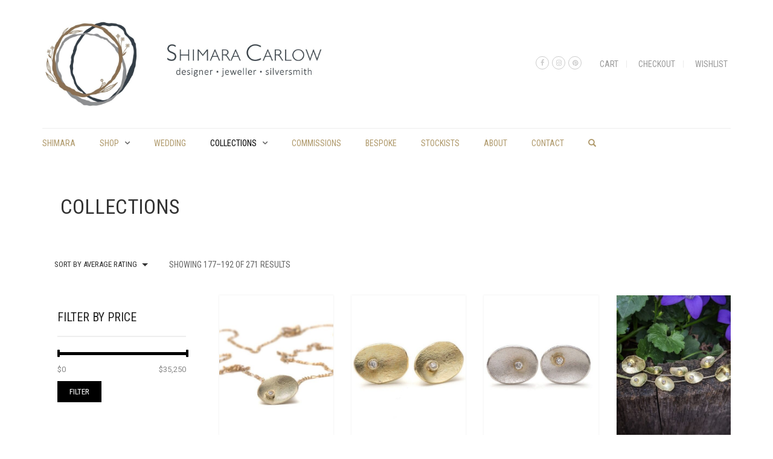

--- FILE ---
content_type: text/html; charset=UTF-8
request_url: https://shimara.com/?orderby=rating&product_cat=collections&add_to_wishlist=8762&paged=12
body_size: 167489
content:
<!DOCTYPE html>
<html lang="en-AU">
<head>
	<meta charset="UTF-8">
	<meta http-equiv="X-UA-Compatible" content="IE=edge" />

	<meta name="viewport" content="width=device-width, initial-scale=1, maximum-scale=2, user-scalable=yes">

					<script>document.documentElement.className = document.documentElement.className + ' yes-js js_active js'</script>
			<title>Collections &#8211; Page 12 &#8211; shimara carlow</title>
<style>.product_title  {    color: #af996b !important;}h5 {    text-transform: none !important;}ul .sub-menu li .current-product-parent a { color : blue !important;}.woocommerce-message {    background-color: #98C391 !important;}.grecaptcha-badge { visibility: hidden; }</style><!-- Laborator SEO -->
			    <meta name="robots" content="index,follow">
    <!-- End: Laborator SEO --><link rel='dns-prefetch' href='//www.google.com' />
<link rel='dns-prefetch' href='//fonts.googleapis.com' />
<link rel='dns-prefetch' href='//s.w.org' />
<link rel='dns-prefetch' href='//static-content-shimara.s3.amazonaws.com' />
<link rel="alternate" type="application/rss+xml" title="shimara carlow &raquo; Feed" href="https://shimara.com/?feed=rss2" />
<link rel="alternate" type="application/rss+xml" title="shimara carlow &raquo; Comments Feed" href="https://shimara.com/?feed=comments-rss2" />
<link rel="alternate" type="application/rss+xml" title="shimara carlow &raquo; Collections Category Feed" href="https://shimara.com/?feed=rss2&#038;product_cat=collections" />
<!-- This site uses the Google Analytics by MonsterInsights plugin v7.11.0 - Using Analytics tracking - https://www.monsterinsights.com/ -->
<script type="text/javascript" data-cfasync="false">
	var mi_version         = '7.11.0';
	var mi_track_user      = true;
	var mi_no_track_reason = '';
	
	var disableStr = 'ga-disable-UA-123052504-1';

	/* Function to detect opted out users */
	function __gaTrackerIsOptedOut() {
		return document.cookie.indexOf(disableStr + '=true') > -1;
	}

	/* Disable tracking if the opt-out cookie exists. */
	if ( __gaTrackerIsOptedOut() ) {
		window[disableStr] = true;
	}

	/* Opt-out function */
	function __gaTrackerOptout() {
	  document.cookie = disableStr + '=true; expires=Thu, 31 Dec 2099 23:59:59 UTC; path=/';
	  window[disableStr] = true;
	}

	if ( 'undefined' === typeof gaOptout ) {
		function gaOptout() {
			__gaTrackerOptout();
		}
	}
	
	if ( mi_track_user ) {
		(function(i,s,o,g,r,a,m){i['GoogleAnalyticsObject']=r;i[r]=i[r]||function(){
			(i[r].q=i[r].q||[]).push(arguments)},i[r].l=1*new Date();a=s.createElement(o),
			m=s.getElementsByTagName(o)[0];a.async=1;a.src=g;m.parentNode.insertBefore(a,m)
		})(window,document,'script','//www.google-analytics.com/analytics.js','__gaTracker');

		__gaTracker('create', 'UA-123052504-1', 'auto');
		__gaTracker('set', 'forceSSL', true);
		__gaTracker('require', 'displayfeatures');
		__gaTracker('send','pageview');
	} else {
		console.log( "" );
		(function() {
			/* https://developers.google.com/analytics/devguides/collection/analyticsjs/ */
			var noopfn = function() {
				return null;
			};
			var noopnullfn = function() {
				return null;
			};
			var Tracker = function() {
				return null;
			};
			var p = Tracker.prototype;
			p.get = noopfn;
			p.set = noopfn;
			p.send = noopfn;
			var __gaTracker = function() {
				var len = arguments.length;
				if ( len === 0 ) {
					return;
				}
				var f = arguments[len-1];
				if ( typeof f !== 'object' || f === null || typeof f.hitCallback !== 'function' ) {
					console.log( 'Not running function __gaTracker(' + arguments[0] + " ....) because you are not being tracked. " + mi_no_track_reason );
					return;
				}
				try {
					f.hitCallback();
				} catch (ex) {

				}
			};
			__gaTracker.create = function() {
				return new Tracker();
			};
			__gaTracker.getByName = noopnullfn;
			__gaTracker.getAll = function() {
				return [];
			};
			__gaTracker.remove = noopfn;
			window['__gaTracker'] = __gaTracker;
					})();
		}
</script>
<!-- / Google Analytics by MonsterInsights -->
		<script type="text/javascript">
			window._wpemojiSettings = {"baseUrl":"https:\/\/s.w.org\/images\/core\/emoji\/12.0.0-1\/72x72\/","ext":".png","svgUrl":"https:\/\/s.w.org\/images\/core\/emoji\/12.0.0-1\/svg\/","svgExt":".svg","source":{"concatemoji":"https:\/\/shimara.com\/shimara\/wp-includes\/js\/wp-emoji-release.min.js?ver=5.4.18"}};
			/*! This file is auto-generated */
			!function(e,a,t){var n,r,o,i=a.createElement("canvas"),p=i.getContext&&i.getContext("2d");function s(e,t){var a=String.fromCharCode;p.clearRect(0,0,i.width,i.height),p.fillText(a.apply(this,e),0,0);e=i.toDataURL();return p.clearRect(0,0,i.width,i.height),p.fillText(a.apply(this,t),0,0),e===i.toDataURL()}function c(e){var t=a.createElement("script");t.src=e,t.defer=t.type="text/javascript",a.getElementsByTagName("head")[0].appendChild(t)}for(o=Array("flag","emoji"),t.supports={everything:!0,everythingExceptFlag:!0},r=0;r<o.length;r++)t.supports[o[r]]=function(e){if(!p||!p.fillText)return!1;switch(p.textBaseline="top",p.font="600 32px Arial",e){case"flag":return s([127987,65039,8205,9895,65039],[127987,65039,8203,9895,65039])?!1:!s([55356,56826,55356,56819],[55356,56826,8203,55356,56819])&&!s([55356,57332,56128,56423,56128,56418,56128,56421,56128,56430,56128,56423,56128,56447],[55356,57332,8203,56128,56423,8203,56128,56418,8203,56128,56421,8203,56128,56430,8203,56128,56423,8203,56128,56447]);case"emoji":return!s([55357,56424,55356,57342,8205,55358,56605,8205,55357,56424,55356,57340],[55357,56424,55356,57342,8203,55358,56605,8203,55357,56424,55356,57340])}return!1}(o[r]),t.supports.everything=t.supports.everything&&t.supports[o[r]],"flag"!==o[r]&&(t.supports.everythingExceptFlag=t.supports.everythingExceptFlag&&t.supports[o[r]]);t.supports.everythingExceptFlag=t.supports.everythingExceptFlag&&!t.supports.flag,t.DOMReady=!1,t.readyCallback=function(){t.DOMReady=!0},t.supports.everything||(n=function(){t.readyCallback()},a.addEventListener?(a.addEventListener("DOMContentLoaded",n,!1),e.addEventListener("load",n,!1)):(e.attachEvent("onload",n),a.attachEvent("onreadystatechange",function(){"complete"===a.readyState&&t.readyCallback()})),(n=t.source||{}).concatemoji?c(n.concatemoji):n.wpemoji&&n.twemoji&&(c(n.twemoji),c(n.wpemoji)))}(window,document,window._wpemojiSettings);
		</script>
		<style type="text/css">
img.wp-smiley,
img.emoji {
	display: inline !important;
	border: none !important;
	box-shadow: none !important;
	height: 1em !important;
	width: 1em !important;
	margin: 0 .07em !important;
	vertical-align: -0.1em !important;
	background: none !important;
	padding: 0 !important;
}
</style>
	    <style>

    .laborator-admin-bar-menu {
        position: relative !important;
        display: inline-block;
        width: 16px !important;
        height: 16px !important;
        background: url(https://shimara.com/shimara/wp-content/themes/oxygen/assets/images/laborator-icon.png) no-repeat 0px 0px !important;
        background-size: 16px !important;
        margin-right: 8px !important;
        top: 3px !important;
    }

    .rtl .laborator-admin-bar-menu {
        margin-left: 8px !important;
        margin-right: 0;
    }

    #wp-admin-bar-laborator-options:hover .laborator-admin-bar-menu {
        background-position: 0 -32px !important;
    }

    .laborator-admin-bar-menu:before {
        display: none !important;
    }

    #toplevel_page_laborator_options .wp-menu-image {
        background: url(https://shimara.com/shimara/wp-content/themes/oxygen/assets/images/laborator-icon.png) no-repeat 11px 8px !important;
        background-size: 16px !important;
    }

    #toplevel_page_laborator_options .wp-menu-image:before {
        display: none;
    }

    #toplevel_page_laborator_options .wp-menu-image img {
        display: none;
    }

    #toplevel_page_laborator_options:hover .wp-menu-image, #toplevel_page_laborator_options.wp-has-current-submenu .wp-menu-image {
        background-position: 11px -24px !important;
    }

    </style><link rel='stylesheet' id='wp-block-library-css'  href='https://shimara.com/shimara/wp-includes/css/dist/block-library/style.min.css?ver=5.4.18' type='text/css' media='all' />
<link rel='stylesheet' id='wc-block-vendors-style-css'  href='https://shimara.com/shimara/wp-content/plugins/woocommerce/packages/woocommerce-blocks/build/vendors-style.css?ver=2.7.3' type='text/css' media='all' />
<link rel='stylesheet' id='wc-block-style-css'  href='https://shimara.com/shimara/wp-content/plugins/woocommerce/packages/woocommerce-blocks/build/style.css?ver=2.7.3' type='text/css' media='all' />
<link rel='stylesheet' id='jquery-selectBox-css'  href='https://shimara.com/shimara/wp-content/plugins/yith-woocommerce-wishlist/assets/css/jquery.selectBox.css?ver=1.2.0' type='text/css' media='all' />
<link rel='stylesheet' id='yith-wcwl-font-awesome-css'  href='https://shimara.com/shimara/wp-content/plugins/yith-woocommerce-wishlist/assets/css/font-awesome.min.css?ver=4.7.0' type='text/css' media='all' />
<link rel='stylesheet' id='yith-wcwl-main-css'  href='https://shimara.com/shimara/wp-content/plugins/yith-woocommerce-wishlist/assets/css/style.css?ver=3.0.11' type='text/css' media='all' />
<link rel='stylesheet' id='contact-form-7-css'  href='https://shimara.com/shimara/wp-content/plugins/contact-form-7/includes/css/styles.css?ver=5.2.1' type='text/css' media='all' />
<link rel='stylesheet' id='rs-plugin-settings-css'  href='https://shimara.com/shimara/wp-content/plugins/revslider/public/assets/css/rs6.css?ver=6.2.22' type='text/css' media='all' />
<style id='rs-plugin-settings-inline-css' type='text/css'>
#rs-demo-id {}
</style>
<style id='woocommerce-inline-inline-css' type='text/css'>
.woocommerce form .form-row .required { visibility: visible; }
</style>
<link rel='stylesheet' id='boostrap-css'  href='https://shimara.com/shimara/wp-content/themes/oxygen/assets/css/bootstrap.css' type='text/css' media='all' />
<link rel='stylesheet' id='oxygen-main-css'  href='https://shimara.com/shimara/wp-content/themes/oxygen/assets/css/oxygen.css?ver=5.5.3' type='text/css' media='all' />
<link rel='stylesheet' id='entypo-css'  href='https://shimara.com/shimara/wp-content/themes/oxygen/assets/fonts/entypo/css/fontello.css' type='text/css' media='all' />
<link rel='stylesheet' id='font-awesome-css'  href='https://shimara.com/shimara/wp-content/themes/oxygen/assets/fonts/font-awesome/css/font-awesome.min.css' type='text/css' media='all' />
<style id='font-awesome-inline-css' type='text/css'>
[data-font="FontAwesome"]:before {font-family: 'FontAwesome' !important;content: attr(data-icon) !important;speak: none !important;font-weight: normal !important;font-variant: normal !important;text-transform: none !important;line-height: 1 !important;font-style: normal !important;-webkit-font-smoothing: antialiased !important;-moz-osx-font-smoothing: grayscale !important;}
</style>
<link rel='stylesheet' id='style-css'  href='https://shimara.com/shimara/wp-content/themes/oxygen/style.css?ver=5.5.3' type='text/css' media='all' />
<link rel='stylesheet' id='custom-style-css'  href='https://shimara.com/shimara/wp-content/themes/oxygen/assets/css/custom-skin.css?ver=5.5.3' type='text/css' media='all' />
<link rel='stylesheet' id='primary-font-css'  href='https://fonts.googleapis.com/css?family=Roboto%3A400%2C400italic%2C500%2C900%2C900italic%2C700italic%2C700%2C500italic%2C300italic%2C300%2C100italic%2C100&#038;ver=5.4.18' type='text/css' media='all' />
<link rel='stylesheet' id='heading-font-css'  href='https://fonts.googleapis.com/css?family=Roboto+Condensed%3A300italic%2C400italic%2C700italic%2C300%2C400%2C700&#038;ver=5.4.18' type='text/css' media='all' />
    <style>                    </style>    <script type="text/javascript">
		var ajaxurl = ajaxurl || 'https://shimara.com/shimara/wp-admin/admin-ajax.php';
    </script>
	<script type='text/javascript'>
/* <![CDATA[ */
var monsterinsights_frontend = {"js_events_tracking":"true","download_extensions":"doc,pdf,ppt,zip,xls,docx,pptx,xlsx","inbound_paths":"[]","home_url":"https:\/\/shimara.com","hash_tracking":"false"};
/* ]]> */
</script>
<script type='text/javascript' src='https://shimara.com/shimara/wp-content/plugins/google-analytics-for-wordpress/assets/js/frontend.js?ver=7.11.0'></script>
<script type='text/javascript' src='https://shimara.com/shimara/wp-includes/js/jquery/jquery.js?ver=1.12.4-wp'></script>
<script type='text/javascript' src='https://shimara.com/shimara/wp-includes/js/jquery/jquery-migrate.min.js?ver=1.4.1'></script>
<script type='text/javascript' src='https://shimara.com/shimara/wp-content/plugins/revslider/public/assets/js/rbtools.min.js?ver=6.2.22'></script>
<script type='text/javascript' src='https://shimara.com/shimara/wp-content/plugins/revslider/public/assets/js/rs6.min.js?ver=6.2.22'></script>
<script type='text/javascript' src='https://shimara.com/shimara/wp-content/plugins/woocommerce/assets/js/jquery-blockui/jquery.blockUI.min.js?ver=2.70'></script>
<script type='text/javascript'>
/* <![CDATA[ */
var wc_add_to_cart_params = {"ajax_url":"\/shimara\/wp-admin\/admin-ajax.php","wc_ajax_url":"\/?wc-ajax=%%endpoint%%","i18n_view_cart":"View cart","cart_url":"https:\/\/shimara.com\/?page_id=37","is_cart":"","cart_redirect_after_add":"no"};
/* ]]> */
</script>
<script type='text/javascript' src='https://shimara.com/shimara/wp-content/plugins/woocommerce/assets/js/frontend/add-to-cart.min.js?ver=4.3.6'></script>
<script type='text/javascript' src='https://shimara.com/shimara/wp-content/plugins/js_composer/assets/js/vendors/woocommerce-add-to-cart.js?ver=6.2.0'></script>
<link rel='https://api.w.org/' href='https://shimara.com/index.php?rest_route=/' />
<link rel="EditURI" type="application/rsd+xml" title="RSD" href="https://shimara.com/shimara/xmlrpc.php?rsd" />
<link rel="wlwmanifest" type="application/wlwmanifest+xml" href="https://shimara.com/shimara/wp-includes/wlwmanifest.xml" /> 
<meta name="generator" content="WordPress 5.4.18" />
<meta name="generator" content="WooCommerce 4.3.6" />
<script type='text/javascript' data-cfasync='false'>var _mmunch = {'front': false, 'page': false, 'post': false, 'category': false, 'author': false, 'search': false, 'attachment': false, 'tag': false};</script><script data-cfasync="false" src="//a.mailmunch.co/app/v1/site.js" id="mailmunch-script" data-plugin="mc_mm" data-mailmunch-site-id="792035" async></script><style id="theme-custom-css">
body {}.woocommerce-success {background-color:#af996b !important;}.zzwhite-block {text-align:center;}@media screen and (max-width: 768px){div.products-archive--sidebar-left {    display: flex;    flex-direction: column;}div.products-archive--sidebar {    order: 1;    -webkit-order: 1;}div.products-archive--products {    order: 2;    -webkit-order: 2;}}.any-container .nested-container {  color: #ccc;}div.example-el {  color: #eaeef2; }
</style>	<noscript><style>.woocommerce-product-gallery{ opacity: 1 !important; }</style></noscript>
	<style type="text/css">.recentcomments a{display:inline !important;padding:0 !important;margin:0 !important;}</style><meta name="generator" content="Powered by WPBakery Page Builder - drag and drop page builder for WordPress."/>
<meta name="generator" content="Powered by Slider Revolution 6.2.22 - responsive, Mobile-Friendly Slider Plugin for WordPress with comfortable drag and drop interface." />
<script type="text/javascript">function setREVStartSize(e){
			//window.requestAnimationFrame(function() {				 
				window.RSIW = window.RSIW===undefined ? window.innerWidth : window.RSIW;	
				window.RSIH = window.RSIH===undefined ? window.innerHeight : window.RSIH;	
				try {								
					var pw = document.getElementById(e.c).parentNode.offsetWidth,
						newh;
					pw = pw===0 || isNaN(pw) ? window.RSIW : pw;
					e.tabw = e.tabw===undefined ? 0 : parseInt(e.tabw);
					e.thumbw = e.thumbw===undefined ? 0 : parseInt(e.thumbw);
					e.tabh = e.tabh===undefined ? 0 : parseInt(e.tabh);
					e.thumbh = e.thumbh===undefined ? 0 : parseInt(e.thumbh);
					e.tabhide = e.tabhide===undefined ? 0 : parseInt(e.tabhide);
					e.thumbhide = e.thumbhide===undefined ? 0 : parseInt(e.thumbhide);
					e.mh = e.mh===undefined || e.mh=="" || e.mh==="auto" ? 0 : parseInt(e.mh,0);		
					if(e.layout==="fullscreen" || e.l==="fullscreen") 						
						newh = Math.max(e.mh,window.RSIH);					
					else{					
						e.gw = Array.isArray(e.gw) ? e.gw : [e.gw];
						for (var i in e.rl) if (e.gw[i]===undefined || e.gw[i]===0) e.gw[i] = e.gw[i-1];					
						e.gh = e.el===undefined || e.el==="" || (Array.isArray(e.el) && e.el.length==0)? e.gh : e.el;
						e.gh = Array.isArray(e.gh) ? e.gh : [e.gh];
						for (var i in e.rl) if (e.gh[i]===undefined || e.gh[i]===0) e.gh[i] = e.gh[i-1];
											
						var nl = new Array(e.rl.length),
							ix = 0,						
							sl;					
						e.tabw = e.tabhide>=pw ? 0 : e.tabw;
						e.thumbw = e.thumbhide>=pw ? 0 : e.thumbw;
						e.tabh = e.tabhide>=pw ? 0 : e.tabh;
						e.thumbh = e.thumbhide>=pw ? 0 : e.thumbh;					
						for (var i in e.rl) nl[i] = e.rl[i]<window.RSIW ? 0 : e.rl[i];
						sl = nl[0];									
						for (var i in nl) if (sl>nl[i] && nl[i]>0) { sl = nl[i]; ix=i;}															
						var m = pw>(e.gw[ix]+e.tabw+e.thumbw) ? 1 : (pw-(e.tabw+e.thumbw)) / (e.gw[ix]);					
						newh =  (e.gh[ix] * m) + (e.tabh + e.thumbh);
					}				
					if(window.rs_init_css===undefined) window.rs_init_css = document.head.appendChild(document.createElement("style"));					
					document.getElementById(e.c).height = newh+"px";
					window.rs_init_css.innerHTML += "#"+e.c+"_wrapper { height: "+newh+"px }";				
				} catch(e){
					console.log("Failure at Presize of Slider:" + e)
				}					   
			//});
		  };</script>
<noscript><style> .wpb_animate_when_almost_visible { opacity: 1; }</style></noscript>
</head>
<body class="archive paged tax-product_cat term-collections term-17 paged-12 theme-oxygen woocommerce woocommerce-page woocommerce-no-js wpb-js-composer js-comp-ver-6.2.0 vc_responsive oxygen-top-menu ht-2 sticky-menu cart-ribbon-hidden">

	
		<div class="wrapper">

		
    <div class="top-menu">

        <div class="main">

            <div class="row">

                <div class="col-sm-12">

                    <div class="tl-header with-cart-ribbon">

						<div class="logo">

    <div class="logo-entry">
        <a href="https://shimara.com">
			<span class="brand-logo"><style>@media screen and (max-width: 768px) { .logo-element.general { max-width: 380px !important; } }</style><span class="logo-element general" style="width:500px;max-width:500px;"><span style="padding-bottom:30%"><img src="https://shimara.com/shimara/wp-content/uploads/2018/05/Shimara-Carlow-Logo-Mark-Only.jpg" width="500" height="150" alt="" /></span></span></span>        </a>
    </div>

    <div class="mobile-menu-link">
        <a href="#">
            <i class="glyphicon glyphicon-align-justify"></i>
        </a>
    </div>

</div>
						<div class="mobile-menu hidden">

	        <form action="https://shimara.com" method="get" class="search-form"
              enctype="application/x-www-form-urlencoded">

            <a href="#">
                <span class="glyphicon glyphicon-search"></span>
            </a>

            <div class="search-input-env">
                <input type="text" class="search-input" name="s" placeholder="Search..." value="">
            </div>

        </form>
	<ul id="menu-primary-menu-1" class="nav"><li class="menu-item menu-item-type-post_type menu-item-object-page menu-item-home menu-item-2487"><a href="https://shimara.com/">shimara</a></li>
<li class="menu-item menu-item-type-taxonomy menu-item-object-product_cat menu-item-has-children menu-item-4977"><a href="https://shimara.com/?product_cat=shop">Shop</a>
<ul class="sub-menu">
	<li class="menu-item menu-item-type-taxonomy menu-item-object-product_cat menu-item-8610"><a href="https://shimara.com/?product_cat=available">Available Now</a></li>
	<li class="menu-item menu-item-type-taxonomy menu-item-object-product_cat menu-item-4868"><a href="https://shimara.com/?product_cat=wedding-jewellery">Wedding</a></li>
	<li class="menu-item menu-item-type-taxonomy menu-item-object-product_cat menu-item-4869"><a href="https://shimara.com/?product_cat=highlights-jewellery">Highlights</a></li>
	<li class="menu-item menu-item-type-taxonomy menu-item-object-product_cat menu-item-4867"><a href="https://shimara.com/?product_cat=rings">Rings</a></li>
	<li class="menu-item menu-item-type-taxonomy menu-item-object-product_cat menu-item-4871"><a href="https://shimara.com/?product_cat=earrings">Earrings</a></li>
	<li class="menu-item menu-item-type-taxonomy menu-item-object-product_cat menu-item-4872"><a href="https://shimara.com/?product_cat=neckpieces">Neckpieces</a></li>
	<li class="menu-item menu-item-type-taxonomy menu-item-object-product_cat menu-item-4874"><a href="https://shimara.com/?product_cat=bracelets">Bracelets</a></li>
	<li class="menu-item menu-item-type-taxonomy menu-item-object-product_cat menu-item-4873"><a href="https://shimara.com/?product_cat=brooches">Brooches</a></li>
	<li class="menu-item menu-item-type-taxonomy menu-item-object-product_cat menu-item-4870"><a href="https://shimara.com/?product_cat=bespoke">Bespoke Engagement</a></li>
</ul>
</li>
<li class="menu-item menu-item-type-taxonomy menu-item-object-product_cat menu-item-4865"><a href="https://shimara.com/?product_cat=wedding">Wedding</a></li>
<li class="menu-item menu-item-type-taxonomy menu-item-object-product_cat current-menu-item menu-item-has-children menu-item-4978"><a href="https://shimara.com/?product_cat=collections" aria-current="page">Collections</a>
<ul class="sub-menu">
	<li class="menu-item menu-item-type-taxonomy menu-item-object-product_cat menu-item-9117"><a href="https://shimara.com/?product_cat=available">Available Now</a></li>
	<li class="menu-item menu-item-type-taxonomy menu-item-object-product_cat menu-item-4876"><a href="https://shimara.com/?product_cat=wedding">Wedding</a></li>
	<li class="menu-item menu-item-type-taxonomy menu-item-object-product_cat menu-item-4878"><a href="https://shimara.com/?product_cat=highlights">Highlights</a></li>
	<li class="menu-item menu-item-type-taxonomy menu-item-object-product_cat menu-item-4880"><a href="https://shimara.com/?product_cat=wrap">Wrap</a></li>
	<li class="menu-item menu-item-type-taxonomy menu-item-object-product_cat menu-item-4877"><a href="https://shimara.com/?product_cat=daisy">Daisy</a></li>
	<li class="menu-item menu-item-type-taxonomy menu-item-object-product_cat menu-item-4881"><a href="https://shimara.com/?product_cat=acorn_cup">Acorn Cup</a></li>
	<li class="menu-item menu-item-type-taxonomy menu-item-object-product_cat menu-item-4879"><a href="https://shimara.com/?product_cat=honesty">Honesty</a></li>
	<li class="menu-item menu-item-type-taxonomy menu-item-object-product_cat menu-item-4882"><a href="https://shimara.com/?product_cat=gun_nut">Gum Nut</a></li>
	<li class="menu-item menu-item-type-taxonomy menu-item-object-product_cat menu-item-6465"><a href="https://shimara.com/?product_cat=textured-hoop">Textured Hoop</a></li>
	<li class="menu-item menu-item-type-taxonomy menu-item-object-product_cat menu-item-4875"><a href="https://shimara.com/?product_cat=spring-leaf">spring leaf</a></li>
	<li class="menu-item menu-item-type-taxonomy menu-item-object-product_cat menu-item-14490"><a href="https://shimara.com/?product_cat=lunar">Lunar</a></li>
	<li class="menu-item menu-item-type-taxonomy menu-item-object-product_cat menu-item-4883"><a href="https://shimara.com/?product_cat=silversmithing">Silversmithing</a></li>
</ul>
</li>
<li class="menu-item menu-item-type-post_type menu-item-object-page menu-item-5351"><a href="https://shimara.com/?page_id=5307">commissions</a></li>
<li class="menu-item menu-item-type-post_type menu-item-object-page menu-item-5909"><a href="https://shimara.com/?page_id=5877">Bespoke</a></li>
<li class="menu-item menu-item-type-post_type menu-item-object-page menu-item-5088"><a href="https://shimara.com/?page_id=5086">Stockists</a></li>
<li class="menu-item menu-item-type-post_type menu-item-object-page menu-item-41"><a href="https://shimara.com/?page_id=17">About</a></li>
<li class="menu-item menu-item-type-post_type menu-item-object-page menu-item-30"><a href="https://shimara.com/?page_id=18">Contact</a></li>
</ul>        <div class="social-networks-mobile">
			<ul class="social-networks"><li><a href="https://www.facebook.com/shimaracarlowjewellery/" target="_blank" class="icon-social-facebook"><i class="fa fa-facebook"></i></a></li><li><a href="https://www.instagram.com/shimaracarlowjewellery/" target="_blank" class="icon-social-instagram"><i class="fa fa-instagram"></i></a></li><li><a href="https://www.pinterest.co.uk/shimaracarlow" target="_blank" class="icon-social-pinterest"><i class="fa fa-pinterest"></i></a></li></ul>        </div>
	        <div class="top-menu-mobile">
			<ul id="menu-top-links-1" class="sec-nav-menu"><li class="menu-item menu-item-type-post_type menu-item-object-page menu-item-5039"><a href="https://shimara.com/?page_id=37">Cart</a></li>
<li class="menu-item menu-item-type-post_type menu-item-object-page menu-item-2483"><a href="https://shimara.com/?page_id=38">Checkout</a></li>
<li class="menu-item menu-item-type-post_type menu-item-object-page menu-item-2373"><a href="https://shimara.com/?page_id=886">Wishlist</a></li>
</ul>        </div>
	</div>

                        <nav class="sec-nav">

							<ul id="menu-top-links" class="sec-nav-menu"><li id="menu-item-5039" class="menu-item menu-item-type-post_type menu-item-object-page menu-item-5039"><a href="https://shimara.com/?page_id=37">Cart</a></li>
<li id="menu-item-2483" class="menu-item menu-item-type-post_type menu-item-object-page menu-item-2483"><a href="https://shimara.com/?page_id=38">Checkout</a></li>
<li id="menu-item-2373" class="menu-item menu-item-type-post_type menu-item-object-page menu-item-2373"><a href="https://shimara.com/?page_id=886">Wishlist</a></li>
</ul><div class="top-menu-social"><ul class="social-networks"><li><a href="https://www.facebook.com/shimaracarlowjewellery/" target="_blank" class="icon-social-facebook"><i class="fa fa-facebook"></i></a></li><li><a href="https://www.instagram.com/shimaracarlowjewellery/" target="_blank" class="icon-social-instagram"><i class="fa fa-instagram"></i></a></li><li><a href="https://www.pinterest.co.uk/shimaracarlow" target="_blank" class="icon-social-pinterest"><i class="fa fa-pinterest"></i></a></li></ul></div>
                        </nav>

						
                    </div>

                </div>

            </div>

        </div>

    </div>

    <div class="main-menu-top white-menu">

        <div class="main">

            <div class="row">

                <div class="col-md-12">

                    <nav class="main-menu-env top-menu-type-2 clearfix">

						                            <a href="https://shimara.com" class="logo-sticky">
								<span class="brand-logo"><style>@media screen and (max-width: 768px) { .logo-element.general { max-width: 380px !important; } }</style><span class="logo-element general" style="width:500px;max-width:500px;min-width:500px;"><span style="padding-bottom:30%"><img src="https://shimara.com/shimara/wp-content/uploads/2018/05/Shimara-Carlow-Logo-Mark-Only.jpg" width="500" height="150" alt="" /></span></span></span>                            </a>
						
						<ul id="menu-primary-menu" class="nav"><li id="menu-item-2487" class="menu-item menu-item-type-post_type menu-item-object-page menu-item-home menu-item-2487"><a href="https://shimara.com/">shimara</a></li>
<li id="menu-item-4977" class="menu-item menu-item-type-taxonomy menu-item-object-product_cat menu-item-has-children menu-item-4977"><a href="https://shimara.com/?product_cat=shop">Shop</a>
<ul class="sub-menu">
	<li id="menu-item-8610" class="menu-item menu-item-type-taxonomy menu-item-object-product_cat menu-item-8610"><a href="https://shimara.com/?product_cat=available">Available Now</a></li>
	<li id="menu-item-4868" class="menu-item menu-item-type-taxonomy menu-item-object-product_cat menu-item-4868"><a href="https://shimara.com/?product_cat=wedding-jewellery">Wedding</a></li>
	<li id="menu-item-4869" class="menu-item menu-item-type-taxonomy menu-item-object-product_cat menu-item-4869"><a href="https://shimara.com/?product_cat=highlights-jewellery">Highlights</a></li>
	<li id="menu-item-4867" class="menu-item menu-item-type-taxonomy menu-item-object-product_cat menu-item-4867"><a href="https://shimara.com/?product_cat=rings">Rings</a></li>
	<li id="menu-item-4871" class="menu-item menu-item-type-taxonomy menu-item-object-product_cat menu-item-4871"><a href="https://shimara.com/?product_cat=earrings">Earrings</a></li>
	<li id="menu-item-4872" class="menu-item menu-item-type-taxonomy menu-item-object-product_cat menu-item-4872"><a href="https://shimara.com/?product_cat=neckpieces">Neckpieces</a></li>
	<li id="menu-item-4874" class="menu-item menu-item-type-taxonomy menu-item-object-product_cat menu-item-4874"><a href="https://shimara.com/?product_cat=bracelets">Bracelets</a></li>
	<li id="menu-item-4873" class="menu-item menu-item-type-taxonomy menu-item-object-product_cat menu-item-4873"><a href="https://shimara.com/?product_cat=brooches">Brooches</a></li>
	<li id="menu-item-4870" class="menu-item menu-item-type-taxonomy menu-item-object-product_cat menu-item-4870"><a href="https://shimara.com/?product_cat=bespoke">Bespoke Engagement</a></li>
</ul>
</li>
<li id="menu-item-4865" class="menu-item menu-item-type-taxonomy menu-item-object-product_cat menu-item-4865"><a href="https://shimara.com/?product_cat=wedding">Wedding</a></li>
<li id="menu-item-4978" class="menu-item menu-item-type-taxonomy menu-item-object-product_cat current-menu-item menu-item-has-children menu-item-4978"><a href="https://shimara.com/?product_cat=collections" aria-current="page">Collections</a>
<ul class="sub-menu">
	<li id="menu-item-9117" class="menu-item menu-item-type-taxonomy menu-item-object-product_cat menu-item-9117"><a href="https://shimara.com/?product_cat=available">Available Now</a></li>
	<li id="menu-item-4876" class="menu-item menu-item-type-taxonomy menu-item-object-product_cat menu-item-4876"><a href="https://shimara.com/?product_cat=wedding">Wedding</a></li>
	<li id="menu-item-4878" class="menu-item menu-item-type-taxonomy menu-item-object-product_cat menu-item-4878"><a href="https://shimara.com/?product_cat=highlights">Highlights</a></li>
	<li id="menu-item-4880" class="menu-item menu-item-type-taxonomy menu-item-object-product_cat menu-item-4880"><a href="https://shimara.com/?product_cat=wrap">Wrap</a></li>
	<li id="menu-item-4877" class="menu-item menu-item-type-taxonomy menu-item-object-product_cat menu-item-4877"><a href="https://shimara.com/?product_cat=daisy">Daisy</a></li>
	<li id="menu-item-4881" class="menu-item menu-item-type-taxonomy menu-item-object-product_cat menu-item-4881"><a href="https://shimara.com/?product_cat=acorn_cup">Acorn Cup</a></li>
	<li id="menu-item-4879" class="menu-item menu-item-type-taxonomy menu-item-object-product_cat menu-item-4879"><a href="https://shimara.com/?product_cat=honesty">Honesty</a></li>
	<li id="menu-item-4882" class="menu-item menu-item-type-taxonomy menu-item-object-product_cat menu-item-4882"><a href="https://shimara.com/?product_cat=gun_nut">Gum Nut</a></li>
	<li id="menu-item-6465" class="menu-item menu-item-type-taxonomy menu-item-object-product_cat menu-item-6465"><a href="https://shimara.com/?product_cat=textured-hoop">Textured Hoop</a></li>
	<li id="menu-item-4875" class="menu-item menu-item-type-taxonomy menu-item-object-product_cat menu-item-4875"><a href="https://shimara.com/?product_cat=spring-leaf">spring leaf</a></li>
	<li id="menu-item-14490" class="menu-item menu-item-type-taxonomy menu-item-object-product_cat menu-item-14490"><a href="https://shimara.com/?product_cat=lunar">Lunar</a></li>
	<li id="menu-item-4883" class="menu-item menu-item-type-taxonomy menu-item-object-product_cat menu-item-4883"><a href="https://shimara.com/?product_cat=silversmithing">Silversmithing</a></li>
</ul>
</li>
<li id="menu-item-5351" class="menu-item menu-item-type-post_type menu-item-object-page menu-item-5351"><a href="https://shimara.com/?page_id=5307">commissions</a></li>
<li id="menu-item-5909" class="menu-item menu-item-type-post_type menu-item-object-page menu-item-5909"><a href="https://shimara.com/?page_id=5877">Bespoke</a></li>
<li id="menu-item-5088" class="menu-item menu-item-type-post_type menu-item-object-page menu-item-5088"><a href="https://shimara.com/?page_id=5086">Stockists</a></li>
<li id="menu-item-41" class="menu-item menu-item-type-post_type menu-item-object-page menu-item-41"><a href="https://shimara.com/?page_id=17">About</a></li>
<li id="menu-item-30" class="menu-item menu-item-type-post_type menu-item-object-page menu-item-30"><a href="https://shimara.com/?page_id=18">Contact</a></li>
</ul>
						                            <form action="https://shimara.com" method="get" class="search-form"
                                  enctype="application/x-www-form-urlencoded">

                                <a href="#">
                                    <span class="glyphicon glyphicon-search"></span>
                                </a>

                                <div class="search-input-env">
                                    <input type="text" class="search-input" name="s"
                                           placeholder="Search...">
                                </div>

                            </form>
						
                    </nav>

                </div>

            </div>

        </div>

    </div>





		<div class="main">

			
			
	<div id="primary" class="content-area"><main id="main" class="site-main" role="main">            <header class="woocommerce-products-header">
				                    <h1 class="woocommerce-products-header__title page-title">Collections</h1>
				
				            </header>
		<form class="woocommerce-ordering" method="get">

	        <div class="woocommerce-ordering--dropdown form-group sort">

            <div class="dropdown">

                <button class="dropdown-toggle" type="button" data-toggle="dropdown">
                    <span>Sort by average rating</span>
                    <i class="caret"></i>
                </button>

                <ul class="dropdown-menu fade" role="menu">

					<li role="presentation"><a href="#menu_order">Default sorting</a></li><li role="presentation"><a href="#popularity">Sort by popularity</a></li><li role="presentation" class="active"><a href="#rating">Sort by average rating</a></li><li role="presentation"><a href="#date">Sort by latest</a></li><li role="presentation"><a href="#price">Sort by price: low to high</a></li><li role="presentation"><a href="#price-desc">Sort by price: high to low</a></li>
                </ul>

            </div>
        </div>
		
    <select name="orderby" class="orderby" aria-label="Shop order">
		            <option value="menu_order" >Default sorting</option>
		            <option value="popularity" >Sort by popularity</option>
		            <option value="rating"  selected='selected'>Sort by average rating</option>
		            <option value="date" >Sort by latest</option>
		            <option value="price" >Sort by price: low to high</option>
		            <option value="price-desc" >Sort by price: high to low</option>
		    </select>
    <input type="hidden" name="paged" value="1" />
	<input type="hidden" name="product_cat" value="collections" /><input type="hidden" name="add_to_wishlist" value="8762" /></form>
<p class="woocommerce-result-count">
	Showing 177&ndash;192 of 271 results</p>
        <div class="clear"></div>
        <div class="products-archive products-archive--has-sidebar products-archive--sidebar-left">
        <div class="products-archive--products">
		<div class="woocommerce-notices-wrapper"></div><ul class="products columns-4">
<li class="product type-product post-6104 status-publish first instock product_cat-neckpieces product_cat-shop product_cat-spring-leaf product_cat-wedding product_cat-wedding-jewellery has-post-thumbnail shipping-taxable purchasable product-type-simple">
	<div class="product-wrapper">        <div class="product-images preview-type-none">

            <a href="https://shimara.com/?product=18ct-gold-petal-pedant" class="featured-image">
				<span class="image-placeholder" style="padding-bottom:124.047619%" ><img width="420" height="521" class="attachment-woocommerce_thumbnail size-woocommerce_thumbnail lazyload" alt="" data-src="https://static-content-shimara.s3.amazonaws.com/uploads/2020/04/DSC_2497-420x521.jpg" /></span>            </a>
			<div class="yith-add-to-wishlist">
<div class="yith-wcwl-add-to-wishlist add-to-wishlist-6104  wishlist-fragment on-first-load" data-fragment-ref="6104" data-fragment-options="{&quot;base_url&quot;:&quot;https:\/\/shimara.com?paged=12&amp;orderby=rating&amp;product_cat=collections&quot;,&quot;wishlist_url&quot;:&quot;https:\/\/shimara.com\/?page_id=173&amp;wishlist-action&quot;,&quot;in_default_wishlist&quot;:false,&quot;is_single&quot;:false,&quot;show_exists&quot;:false,&quot;product_id&quot;:&quot;6104&quot;,&quot;parent_product_id&quot;:6104,&quot;product_type&quot;:&quot;simple&quot;,&quot;show_view&quot;:false,&quot;browse_wishlist_text&quot;:&quot;&quot;,&quot;already_in_wishslist_text&quot;:&quot;&quot;,&quot;product_added_text&quot;:&quot;Product added!&quot;,&quot;heading_icon&quot;:&quot;&quot;,&quot;available_multi_wishlist&quot;:false,&quot;disable_wishlist&quot;:false,&quot;show_count&quot;:false,&quot;ajax_loading&quot;:false,&quot;loop_position&quot;:false,&quot;item&quot;:&quot;add_to_wishlist&quot;}">
			
			<!-- ADD TO WISHLIST -->
			
<div class="yith-wcwl-add-button">
	<a href="https://shimara.com?paged=12&#038;orderby=rating&#038;product_cat=collections&#038;add_to_wishlist=6104" rel="nofollow" data-product-id="6104" data-product-type="simple" data-original-product-id="6104" class="add_to_wishlist single_add_to_wishlist" data-title="">
				<span></span>
	</a>
</div>
			<!-- COUNT TEXT -->
			
			</div></div>                <div class="quick-view">
                <a href="#">
                    <i class="entypo-popup"></i>
					Quick View                </a>
                </div>        </div>
		        <div class="adding-to-cart">
            <div class="loader">
                <strong>Adding to cart</strong>
                <span></span>
                <span></span>
                <span></span>
            </div>
        </div>
		        <div class="product-description">

			<a href="https://shimara.com/?product=18ct-gold-petal-pedant" class="woocommerce-LoopProduct-link woocommerce-loop-product__link"><h2 class="woocommerce-loop-product__title">18ct gold petal pedant</h2></a>        <div class="product-categories">
			<a href="https://shimara.com/?product_cat=neckpieces" rel="tag">Neckpieces</a>, <a href="https://shimara.com/?product_cat=shop" rel="tag">Shop</a>, <a href="https://shimara.com/?product_cat=spring-leaf" rel="tag">spring leaf</a>, <a href="https://shimara.com/?product_cat=wedding" rel="tag">Wedding</a>, <a href="https://shimara.com/?product_cat=wedding-jewellery" rel="tag">Wedding</a>        </div>
		<div class="divider"></div>
	<span class="price"><span class="woocommerce-Price-amount amount"><span class="woocommerce-Price-currencySymbol">&#36;</span>1,980.00</span></span>
<a href="?add-to-cart=6104" data-quantity="1" class="button product_type_simple add_to_cart_button ajax_add_to_cart" data-product_id="6104" data-product_sku="SC0180" aria-label="Add &ldquo;18ct gold petal pedant&rdquo; to your cart" rel="nofollow"><i data-toggle="tooltip" data-placement="bottom" title="Add to cart" class="glyphicon glyphicon-plus-sign"></i><i class="action-taken glyphicon glyphicon-ok-sign"></i></a>
        </div>
		<script type="text/template" class="product-quickview-template"><div class="woocommerce product-quickview">

	
    <div class="product-quickview--column product-quickview--images">

		        <div class="product-images">

			                <a href="https://shimara.com/?product=18ct-gold-petal-pedant" class="product-image">
					<span class="image-placeholder" style="padding-bottom:100.000000%" ><img width="700" height="700" class="attachment-woocommerce_single size-woocommerce_single lazyload" alt="" srcset="https://static-content-shimara.s3.amazonaws.com/uploads/2020/04/DSC_2497-700x700.jpg 700w, https://static-content-shimara.s3.amazonaws.com/uploads/2020/04/DSC_2497-100x100.jpg 100w, https://static-content-shimara.s3.amazonaws.com/uploads/2020/04/DSC_2497.jpg 800w" sizes="(max-width: 700px) 100vw, 700px" data-src="https://static-content-shimara.s3.amazonaws.com/uploads/2020/04/DSC_2497-700x700.jpg" /></span>                </a>
			
        </div>
		
    </div>

    <div class="product-quickview--column product-quickview--summary">

        <div class="summary">

			<h3 class="product_title entry-title">18ct gold petal pedant</h3><div class="woocommerce-product-details__short-description">
	<h4>This pendant is from a new petal range, creating delicate petals from reticulated metal, and set with tiny diamonds</h4>
<h5>This pendant, created from textured and hand formed 18ct yellow gold, concists of a single petal hanging on a fine gold chain, set with a lovely collet set round brilliant cut diamond.</h5>
<p>18ct yellow gold, 1.6mm diamond, 0.015ct. Chain length 42cm</p>
</div>
<p class="price"><span class="woocommerce-Price-amount amount"><span class="woocommerce-Price-currencySymbol">&#36;</span>1,980.00</span></p>
        <form class="cart">
            <a href="https://shimara.com/?product=18ct-gold-petal-pedant" class="button view-product">
                <i class="entypo-eye"></i>
				View Product            </a>
        </form>
		
        </div>

    </div>

	
</div></script></div></li>
<li class="product type-product post-6102 status-publish instock product_cat-earrings product_cat-shop product_cat-spring-leaf product_cat-wedding product_cat-wedding-jewellery has-post-thumbnail shipping-taxable purchasable product-type-simple">
	<div class="product-wrapper">        <div class="product-images preview-type-none">

            <a href="https://shimara.com/?product=18ct-gold-petal-studs" class="featured-image">
				<span class="image-placeholder" style="padding-bottom:124.047619%" ><img width="420" height="521" class="attachment-woocommerce_thumbnail size-woocommerce_thumbnail lazyload" alt="" data-src="https://static-content-shimara.s3.amazonaws.com/uploads/2019/06/DSC_2505-1-420x521.jpg" /></span>            </a>
			<div class="yith-add-to-wishlist">
<div class="yith-wcwl-add-to-wishlist add-to-wishlist-6102  wishlist-fragment on-first-load" data-fragment-ref="6102" data-fragment-options="{&quot;base_url&quot;:&quot;https:\/\/shimara.com?paged=12&amp;orderby=rating&amp;product_cat=collections&quot;,&quot;wishlist_url&quot;:&quot;https:\/\/shimara.com\/?page_id=173&amp;wishlist-action&quot;,&quot;in_default_wishlist&quot;:false,&quot;is_single&quot;:false,&quot;show_exists&quot;:false,&quot;product_id&quot;:&quot;6102&quot;,&quot;parent_product_id&quot;:6102,&quot;product_type&quot;:&quot;simple&quot;,&quot;show_view&quot;:false,&quot;browse_wishlist_text&quot;:&quot;&quot;,&quot;already_in_wishslist_text&quot;:&quot;&quot;,&quot;product_added_text&quot;:&quot;Product added!&quot;,&quot;heading_icon&quot;:&quot;&quot;,&quot;available_multi_wishlist&quot;:false,&quot;disable_wishlist&quot;:false,&quot;show_count&quot;:false,&quot;ajax_loading&quot;:false,&quot;loop_position&quot;:false,&quot;item&quot;:&quot;add_to_wishlist&quot;}">
			
			<!-- ADD TO WISHLIST -->
			
<div class="yith-wcwl-add-button">
	<a href="https://shimara.com?paged=12&#038;orderby=rating&#038;product_cat=collections&#038;add_to_wishlist=6102" rel="nofollow" data-product-id="6102" data-product-type="simple" data-original-product-id="6102" class="add_to_wishlist single_add_to_wishlist" data-title="">
				<span></span>
	</a>
</div>
			<!-- COUNT TEXT -->
			
			</div></div>                <div class="quick-view">
                <a href="#">
                    <i class="entypo-popup"></i>
					Quick View                </a>
                </div>        </div>
		        <div class="adding-to-cart">
            <div class="loader">
                <strong>Adding to cart</strong>
                <span></span>
                <span></span>
                <span></span>
            </div>
        </div>
		        <div class="product-description">

			<a href="https://shimara.com/?product=18ct-gold-petal-studs" class="woocommerce-LoopProduct-link woocommerce-loop-product__link"><h2 class="woocommerce-loop-product__title">18ct gold petal studs</h2></a>        <div class="product-categories">
			<a href="https://shimara.com/?product_cat=earrings" rel="tag">Earrings</a>, <a href="https://shimara.com/?product_cat=shop" rel="tag">Shop</a>, <a href="https://shimara.com/?product_cat=spring-leaf" rel="tag">spring leaf</a>, <a href="https://shimara.com/?product_cat=wedding" rel="tag">Wedding</a>, <a href="https://shimara.com/?product_cat=wedding-jewellery" rel="tag">Wedding</a>        </div>
		<div class="divider"></div>
	<span class="price"><span class="woocommerce-Price-amount amount"><span class="woocommerce-Price-currencySymbol">&#36;</span>1,530.00</span></span>
<a href="?add-to-cart=6102" data-quantity="1" class="button product_type_simple add_to_cart_button ajax_add_to_cart" data-product_id="6102" data-product_sku="SC0179" aria-label="Add &ldquo;18ct gold petal studs&rdquo; to your cart" rel="nofollow"><i data-toggle="tooltip" data-placement="bottom" title="Add to cart" class="glyphicon glyphicon-plus-sign"></i><i class="action-taken glyphicon glyphicon-ok-sign"></i></a>
        </div>
		<script type="text/template" class="product-quickview-template"><div class="woocommerce product-quickview">

	
    <div class="product-quickview--column product-quickview--images">

		        <div class="product-images">

			                <a href="https://shimara.com/?product=18ct-gold-petal-studs" class="product-image">
					<span class="image-placeholder" style="padding-bottom:100.000000%" ><img width="700" height="700" class="attachment-woocommerce_single size-woocommerce_single lazyload" alt="" srcset="https://static-content-shimara.s3.amazonaws.com/uploads/2019/06/DSC_2505-1-700x700.jpg 700w, https://static-content-shimara.s3.amazonaws.com/uploads/2019/06/DSC_2505-1-100x100.jpg 100w, https://static-content-shimara.s3.amazonaws.com/uploads/2019/06/DSC_2505-1-32x32.jpg 32w, https://static-content-shimara.s3.amazonaws.com/uploads/2019/06/DSC_2505-1.jpg 741w" sizes="(max-width: 700px) 100vw, 700px" data-src="https://static-content-shimara.s3.amazonaws.com/uploads/2019/06/DSC_2505-1-700x700.jpg" /></span>                </a>
			
        </div>
		
    </div>

    <div class="product-quickview--column product-quickview--summary">

        <div class="summary">

			<h3 class="product_title entry-title">18ct gold petal studs</h3><div class="woocommerce-product-details__short-description">
	<h4>These earrings are from a new petal range, creating delicate petals from reticulated metal, and set with tiny diamonds</h4>
<h5>These earrings, created from textured and hand formed 18ct yellow gold petals are set with a lovely collet set round brilliant cut diamond.</h5>
<p>18ct yellow gold, 1.6mm diamond, 0.03ct. 12mm x 8mm</p>
</div>
<p class="price"><span class="woocommerce-Price-amount amount"><span class="woocommerce-Price-currencySymbol">&#36;</span>1,530.00</span></p>
        <form class="cart">
            <a href="https://shimara.com/?product=18ct-gold-petal-studs" class="button view-product">
                <i class="entypo-eye"></i>
				View Product            </a>
        </form>
		
        </div>

    </div>

	
</div></script></div></li>
<li class="product type-product post-6099 status-publish instock product_cat-earrings product_cat-shop product_cat-spring-leaf product_cat-wedding product_cat-wedding-jewellery has-post-thumbnail shipping-taxable purchasable product-type-simple">
	<div class="product-wrapper">        <div class="product-images has-gallery preview-type-none">

            <a href="https://shimara.com/?product=silver-petal-studs" class="featured-image">
				<span class="image-placeholder" style="padding-bottom:124.047619%" ><img width="420" height="521" class="attachment-woocommerce_thumbnail size-woocommerce_thumbnail lazyload" alt="" data-src="https://static-content-shimara.s3.amazonaws.com/uploads/2019/06/DSC_2513-1-420x521.jpg" /></span>            </a>
			<div class="yith-add-to-wishlist">
<div class="yith-wcwl-add-to-wishlist add-to-wishlist-6099  wishlist-fragment on-first-load" data-fragment-ref="6099" data-fragment-options="{&quot;base_url&quot;:&quot;https:\/\/shimara.com?paged=12&amp;orderby=rating&amp;product_cat=collections&quot;,&quot;wishlist_url&quot;:&quot;https:\/\/shimara.com\/?page_id=173&amp;wishlist-action&quot;,&quot;in_default_wishlist&quot;:false,&quot;is_single&quot;:false,&quot;show_exists&quot;:false,&quot;product_id&quot;:&quot;6099&quot;,&quot;parent_product_id&quot;:6099,&quot;product_type&quot;:&quot;simple&quot;,&quot;show_view&quot;:false,&quot;browse_wishlist_text&quot;:&quot;&quot;,&quot;already_in_wishslist_text&quot;:&quot;&quot;,&quot;product_added_text&quot;:&quot;Product added!&quot;,&quot;heading_icon&quot;:&quot;&quot;,&quot;available_multi_wishlist&quot;:false,&quot;disable_wishlist&quot;:false,&quot;show_count&quot;:false,&quot;ajax_loading&quot;:false,&quot;loop_position&quot;:false,&quot;item&quot;:&quot;add_to_wishlist&quot;}">
			
			<!-- ADD TO WISHLIST -->
			
<div class="yith-wcwl-add-button">
	<a href="https://shimara.com?paged=12&#038;orderby=rating&#038;product_cat=collections&#038;add_to_wishlist=6099" rel="nofollow" data-product-id="6099" data-product-type="simple" data-original-product-id="6099" class="add_to_wishlist single_add_to_wishlist" data-title="">
				<span></span>
	</a>
</div>
			<!-- COUNT TEXT -->
			
			</div></div>                <div class="quick-view">
                <a href="#">
                    <i class="entypo-popup"></i>
					Quick View                </a>
                </div>        </div>
		        <div class="adding-to-cart">
            <div class="loader">
                <strong>Adding to cart</strong>
                <span></span>
                <span></span>
                <span></span>
            </div>
        </div>
		        <div class="product-description">

			<a href="https://shimara.com/?product=silver-petal-studs" class="woocommerce-LoopProduct-link woocommerce-loop-product__link"><h2 class="woocommerce-loop-product__title">silver petal studs</h2></a>        <div class="product-categories">
			<a href="https://shimara.com/?product_cat=earrings" rel="tag">Earrings</a>, <a href="https://shimara.com/?product_cat=shop" rel="tag">Shop</a>, <a href="https://shimara.com/?product_cat=spring-leaf" rel="tag">spring leaf</a>, <a href="https://shimara.com/?product_cat=wedding" rel="tag">Wedding</a>, <a href="https://shimara.com/?product_cat=wedding-jewellery" rel="tag">Wedding</a>        </div>
		<div class="divider"></div>
	<span class="price"><span class="woocommerce-Price-amount amount"><span class="woocommerce-Price-currencySymbol">&#36;</span>450.00</span></span>
<a href="?add-to-cart=6099" data-quantity="1" class="button product_type_simple add_to_cart_button ajax_add_to_cart" data-product_id="6099" data-product_sku="SC0178" aria-label="Add &ldquo;silver petal studs&rdquo; to your cart" rel="nofollow"><i data-toggle="tooltip" data-placement="bottom" title="Add to cart" class="glyphicon glyphicon-plus-sign"></i><i class="action-taken glyphicon glyphicon-ok-sign"></i></a>
        </div>
		<script type="text/template" class="product-quickview-template"><div class="woocommerce product-quickview">

	
    <div class="product-quickview--column product-quickview--images">

		        <div class="product-images">

			                <a href="https://shimara.com/?product=silver-petal-studs" class="product-image">
					<span class="image-placeholder" style="padding-bottom:100.000000%" ><img width="700" height="700" class="attachment-woocommerce_single size-woocommerce_single lazyload" alt="" srcset="https://static-content-shimara.s3.amazonaws.com/uploads/2019/06/DSC_2513-1-700x700.jpg 700w, https://static-content-shimara.s3.amazonaws.com/uploads/2019/06/DSC_2513-1-100x100.jpg 100w, https://static-content-shimara.s3.amazonaws.com/uploads/2019/06/DSC_2513-1-32x32.jpg 32w, https://static-content-shimara.s3.amazonaws.com/uploads/2019/06/DSC_2513-1.jpg 800w" sizes="(max-width: 700px) 100vw, 700px" data-src="https://static-content-shimara.s3.amazonaws.com/uploads/2019/06/DSC_2513-1-700x700.jpg" /></span>                </a>
			                <a href="https://shimara.com/?product=silver-petal-studs" class="product-image">
					<span class="image-placeholder" style="padding-bottom:66.400000%" ><img width="500" height="332" class="attachment-woocommerce_single size-woocommerce_single lazyload" alt="" srcset="https://static-content-shimara.s3.amazonaws.com/uploads/2019/06/silver-petal.jpg 500w, https://static-content-shimara.s3.amazonaws.com/uploads/2019/06/silver-petal-300x199.jpg 300w" sizes="(max-width: 500px) 100vw, 500px" data-src="https://static-content-shimara.s3.amazonaws.com/uploads/2019/06/silver-petal.jpg" /></span>                </a>
			                <a href="https://shimara.com/?product=silver-petal-studs" class="product-image">
					<span class="image-placeholder" style="padding-bottom:89.038786%" ><img width="593" height="528" class="attachment-woocommerce_single size-woocommerce_single lazyload" alt="" srcset="https://static-content-shimara.s3.amazonaws.com/uploads/2019/06/silver-petal-01.jpg 593w, https://static-content-shimara.s3.amazonaws.com/uploads/2019/06/silver-petal-01-300x267.jpg 300w" sizes="(max-width: 593px) 100vw, 593px" data-src="https://static-content-shimara.s3.amazonaws.com/uploads/2019/06/silver-petal-01.jpg" /></span>                </a>
			
        </div>
		
    </div>

    <div class="product-quickview--column product-quickview--summary">

        <div class="summary">

			<h3 class="product_title entry-title">silver petal studs</h3><div class="woocommerce-product-details__short-description">
	<h4>These earrings are from a new petal range, creating delicate petals from reticulated metal, and set with tiny diamonds</h4>
<h5>These earrings, created from textured and hand formed silver petals are set with a lovely collet set round brilliant cut diamond.</h5>
<p>Sterling silver, 18ct yellow gold, 1.6mm diamond, 0.03ct. 12mm x 8mm</p>
</div>
<p class="price"><span class="woocommerce-Price-amount amount"><span class="woocommerce-Price-currencySymbol">&#36;</span>450.00</span></p>
        <form class="cart">
            <a href="https://shimara.com/?product=silver-petal-studs" class="button view-product">
                <i class="entypo-eye"></i>
				View Product            </a>
        </form>
		
        </div>

    </div>

	
</div></script></div></li>
<li class="product type-product post-6097 status-publish last instock product_cat-earrings product_cat-highlights product_cat-highlights-jewellery product_cat-shop product_cat-spring-leaf product_cat-wedding product_cat-wedding-jewellery has-post-thumbnail shipping-taxable purchasable product-type-simple">
	<div class="product-wrapper">        <div class="product-images has-gallery preview-type-none">

            <a href="https://shimara.com/?product=18ct-gold-petal-drop-earrings" class="featured-image">
				<span class="image-placeholder" style="padding-bottom:124.047619%" ><img width="420" height="521" class="attachment-woocommerce_thumbnail size-woocommerce_thumbnail lazyload" alt="" data-src="https://static-content-shimara.s3.amazonaws.com/uploads/2020/10/PXL_20201003_233316901-01a-420x521.jpg" /></span>            </a>
			<div class="yith-add-to-wishlist">
<div class="yith-wcwl-add-to-wishlist add-to-wishlist-6097  wishlist-fragment on-first-load" data-fragment-ref="6097" data-fragment-options="{&quot;base_url&quot;:&quot;https:\/\/shimara.com?paged=12&amp;orderby=rating&amp;product_cat=collections&quot;,&quot;wishlist_url&quot;:&quot;https:\/\/shimara.com\/?page_id=173&amp;wishlist-action&quot;,&quot;in_default_wishlist&quot;:false,&quot;is_single&quot;:false,&quot;show_exists&quot;:false,&quot;product_id&quot;:&quot;6097&quot;,&quot;parent_product_id&quot;:6097,&quot;product_type&quot;:&quot;simple&quot;,&quot;show_view&quot;:false,&quot;browse_wishlist_text&quot;:&quot;&quot;,&quot;already_in_wishslist_text&quot;:&quot;&quot;,&quot;product_added_text&quot;:&quot;Product added!&quot;,&quot;heading_icon&quot;:&quot;&quot;,&quot;available_multi_wishlist&quot;:false,&quot;disable_wishlist&quot;:false,&quot;show_count&quot;:false,&quot;ajax_loading&quot;:false,&quot;loop_position&quot;:false,&quot;item&quot;:&quot;add_to_wishlist&quot;}">
			
			<!-- ADD TO WISHLIST -->
			
<div class="yith-wcwl-add-button">
	<a href="https://shimara.com?paged=12&#038;orderby=rating&#038;product_cat=collections&#038;add_to_wishlist=6097" rel="nofollow" data-product-id="6097" data-product-type="simple" data-original-product-id="6097" class="add_to_wishlist single_add_to_wishlist" data-title="">
				<span></span>
	</a>
</div>
			<!-- COUNT TEXT -->
			
			</div></div>                <div class="quick-view">
                <a href="#">
                    <i class="entypo-popup"></i>
					Quick View                </a>
                </div>        </div>
		        <div class="adding-to-cart">
            <div class="loader">
                <strong>Adding to cart</strong>
                <span></span>
                <span></span>
                <span></span>
            </div>
        </div>
		        <div class="product-description">

			<a href="https://shimara.com/?product=18ct-gold-petal-drop-earrings" class="woocommerce-LoopProduct-link woocommerce-loop-product__link"><h2 class="woocommerce-loop-product__title">18ct gold petal drop earrings</h2></a>        <div class="product-categories">
			<a href="https://shimara.com/?product_cat=earrings" rel="tag">Earrings</a>, <a href="https://shimara.com/?product_cat=highlights" rel="tag">Highlights</a>, <a href="https://shimara.com/?product_cat=highlights-jewellery" rel="tag">Highlights</a>, <a href="https://shimara.com/?product_cat=shop" rel="tag">Shop</a>, <a href="https://shimara.com/?product_cat=spring-leaf" rel="tag">spring leaf</a>, <a href="https://shimara.com/?product_cat=wedding" rel="tag">Wedding</a>, <a href="https://shimara.com/?product_cat=wedding-jewellery" rel="tag">Wedding</a>        </div>
		<div class="divider"></div>
	<span class="price"><span class="woocommerce-Price-amount amount"><span class="woocommerce-Price-currencySymbol">&#36;</span>5,280.00</span></span>
<a href="?add-to-cart=6097" data-quantity="1" class="button product_type_simple add_to_cart_button ajax_add_to_cart" data-product_id="6097" data-product_sku="SC0177" aria-label="Add &ldquo;18ct gold petal drop earrings&rdquo; to your cart" rel="nofollow"><i data-toggle="tooltip" data-placement="bottom" title="Add to cart" class="glyphicon glyphicon-plus-sign"></i><i class="action-taken glyphicon glyphicon-ok-sign"></i></a>
        </div>
		<script type="text/template" class="product-quickview-template"><div class="woocommerce product-quickview">

	
    <div class="product-quickview--column product-quickview--images">

		        <div class="product-images">

			                <a href="https://shimara.com/?product=18ct-gold-petal-drop-earrings" class="product-image">
					<span class="image-placeholder" style="padding-bottom:99.836334%" ><img width="611" height="610" class="attachment-woocommerce_single size-woocommerce_single lazyload" alt="" srcset="https://static-content-shimara.s3.amazonaws.com/uploads/2020/10/PXL_20201003_233316901-01a.jpg 611w, https://static-content-shimara.s3.amazonaws.com/uploads/2020/10/PXL_20201003_233316901-01a-100x100.jpg 100w, https://static-content-shimara.s3.amazonaws.com/uploads/2020/10/PXL_20201003_233316901-01a-300x300.jpg 300w, https://static-content-shimara.s3.amazonaws.com/uploads/2020/10/PXL_20201003_233316901-01a-150x150.jpg 150w, https://static-content-shimara.s3.amazonaws.com/uploads/2020/10/PXL_20201003_233316901-01a-410x410.jpg 410w, https://static-content-shimara.s3.amazonaws.com/uploads/2020/10/PXL_20201003_233316901-01a-266x266.jpg 266w, https://static-content-shimara.s3.amazonaws.com/uploads/2020/10/PXL_20201003_233316901-01a-32x32.jpg 32w" sizes="(max-width: 611px) 100vw, 611px" data-src="https://static-content-shimara.s3.amazonaws.com/uploads/2020/10/PXL_20201003_233316901-01a.jpg" /></span>                </a>
			                <a href="https://shimara.com/?product=18ct-gold-petal-drop-earrings" class="product-image">
					<span class="image-placeholder" style="padding-bottom:149.812734%" ><img width="534" height="800" class="attachment-woocommerce_single size-woocommerce_single lazyload" alt="" data-src="https://static-content-shimara.s3.amazonaws.com/uploads/2019/06/DSC_3971.jpg" /></span>                </a>
			                <a href="https://shimara.com/?product=18ct-gold-petal-drop-earrings" class="product-image">
					<span class="image-placeholder" style="padding-bottom:90.571429%" ><img width="700" height="634" class="attachment-woocommerce_single size-woocommerce_single lazyload" alt="" srcset="https://static-content-shimara.s3.amazonaws.com/uploads/2020/10/PXL_20201003_233937701-01-700x634.jpg 700w, https://static-content-shimara.s3.amazonaws.com/uploads/2020/10/PXL_20201003_233937701-01-300x272.jpg 300w, https://static-content-shimara.s3.amazonaws.com/uploads/2020/10/PXL_20201003_233937701-01-1024x928.jpg 1024w, https://static-content-shimara.s3.amazonaws.com/uploads/2020/10/PXL_20201003_233937701-01-768x696.jpg 768w, https://static-content-shimara.s3.amazonaws.com/uploads/2020/10/PXL_20201003_233937701-01-1536x1392.jpg 1536w, https://static-content-shimara.s3.amazonaws.com/uploads/2020/10/PXL_20201003_233937701-01.jpg 1740w" sizes="(max-width: 700px) 100vw, 700px" data-src="https://static-content-shimara.s3.amazonaws.com/uploads/2020/10/PXL_20201003_233937701-01-700x634.jpg" /></span>                </a>
			                <a href="https://shimara.com/?product=18ct-gold-petal-drop-earrings" class="product-image">
					<span class="image-placeholder" style="padding-bottom:100.000000%" ><img width="685" height="685" class="attachment-woocommerce_single size-woocommerce_single lazyload" alt="" srcset="https://static-content-shimara.s3.amazonaws.com/uploads/2020/10/PXL_20201003_233236349-01a.jpg 685w, https://static-content-shimara.s3.amazonaws.com/uploads/2020/10/PXL_20201003_233236349-01a-100x100.jpg 100w, https://static-content-shimara.s3.amazonaws.com/uploads/2020/10/PXL_20201003_233236349-01a-300x300.jpg 300w, https://static-content-shimara.s3.amazonaws.com/uploads/2020/10/PXL_20201003_233236349-01a-150x150.jpg 150w, https://static-content-shimara.s3.amazonaws.com/uploads/2020/10/PXL_20201003_233236349-01a-410x410.jpg 410w" sizes="(max-width: 685px) 100vw, 685px" data-src="https://static-content-shimara.s3.amazonaws.com/uploads/2020/10/PXL_20201003_233236349-01a.jpg" /></span>                </a>
			
        </div>
		
    </div>

    <div class="product-quickview--column product-quickview--summary">

        <div class="summary">

			<h3 class="product_title entry-title">18ct gold petal drop earrings</h3><div class="woocommerce-product-details__short-description">
	<h4>These earrings are from a new petal range, creating delicate petals from reticulated metal, and set with tiny diamonds</h4>
<h5>These earrings, created from textured and hand formed 18ct yellow gold petals assembled onto delicate wires, have 4 lovely collet set round brilliant cut diamonds.</h5>
<p>18ct yellow gold, 1.4mm diamonds, 0.10ct. Earring length 60mm</p>
</div>
<p class="price"><span class="woocommerce-Price-amount amount"><span class="woocommerce-Price-currencySymbol">&#36;</span>5,280.00</span></p>
        <form class="cart">
            <a href="https://shimara.com/?product=18ct-gold-petal-drop-earrings" class="button view-product">
                <i class="entypo-eye"></i>
				View Product            </a>
        </form>
		
        </div>

    </div>

	
</div></script></div></li>
<li class="product type-product post-6045 status-publish first instock product_cat-bespoke product_cat-bespoke-collections product_cat-highlights product_cat-highlights-jewellery product_cat-shop has-post-thumbnail shipping-taxable product-type-variable">
	<div class="product-wrapper">        <div class="product-images has-gallery preview-type-none">

            <a href="https://shimara.com/?product=oval-green-tourmaline-ring-2" class="featured-image">
				<span class="image-placeholder" style="padding-bottom:124.047619%" ><img width="420" height="521" class="attachment-woocommerce_thumbnail size-woocommerce_thumbnail lazyload" alt="" data-src="https://static-content-shimara.s3.amazonaws.com/uploads/2019/06/DSC_2518-1-420x521.jpg" /></span>            </a>
			<div class="yith-add-to-wishlist">
<div class="yith-wcwl-add-to-wishlist add-to-wishlist-6045  wishlist-fragment on-first-load" data-fragment-ref="6045" data-fragment-options="{&quot;base_url&quot;:&quot;https:\/\/shimara.com?paged=12&amp;orderby=rating&amp;product_cat=collections&quot;,&quot;wishlist_url&quot;:&quot;https:\/\/shimara.com\/?page_id=173&amp;wishlist-action&quot;,&quot;in_default_wishlist&quot;:false,&quot;is_single&quot;:false,&quot;show_exists&quot;:false,&quot;product_id&quot;:&quot;6045&quot;,&quot;parent_product_id&quot;:6045,&quot;product_type&quot;:&quot;variable&quot;,&quot;show_view&quot;:false,&quot;browse_wishlist_text&quot;:&quot;&quot;,&quot;already_in_wishslist_text&quot;:&quot;&quot;,&quot;product_added_text&quot;:&quot;Product added!&quot;,&quot;heading_icon&quot;:&quot;&quot;,&quot;available_multi_wishlist&quot;:false,&quot;disable_wishlist&quot;:false,&quot;show_count&quot;:false,&quot;ajax_loading&quot;:false,&quot;loop_position&quot;:false,&quot;item&quot;:&quot;add_to_wishlist&quot;}">
			
			<!-- ADD TO WISHLIST -->
			
<div class="yith-wcwl-add-button">
	<a href="https://shimara.com?paged=12&#038;orderby=rating&#038;product_cat=collections&#038;add_to_wishlist=6045" rel="nofollow" data-product-id="6045" data-product-type="variable" data-original-product-id="6045" class="add_to_wishlist single_add_to_wishlist" data-title="">
				<span></span>
	</a>
</div>
			<!-- COUNT TEXT -->
			
			</div></div>                <div class="quick-view">
                <a href="#">
                    <i class="entypo-popup"></i>
					Quick View                </a>
                </div>        </div>
		        <div class="adding-to-cart">
            <div class="loader">
                <strong>Adding to cart</strong>
                <span></span>
                <span></span>
                <span></span>
            </div>
        </div>
		        <div class="product-description">

			<a href="https://shimara.com/?product=oval-green-tourmaline-ring-2" class="woocommerce-LoopProduct-link woocommerce-loop-product__link"><h2 class="woocommerce-loop-product__title">oval green tourmaline ring</h2></a>        <div class="product-categories">
			<a href="https://shimara.com/?product_cat=bespoke" rel="tag">Bespoke Engagement</a>, <a href="https://shimara.com/?product_cat=bespoke-collections" rel="tag">Bespoke Engagement</a>, <a href="https://shimara.com/?product_cat=highlights" rel="tag">Highlights</a>, <a href="https://shimara.com/?product_cat=highlights-jewellery" rel="tag">Highlights</a>, <a href="https://shimara.com/?product_cat=shop" rel="tag">Shop</a>        </div>
		<div class="divider"></div>
<a href="https://shimara.com/?product=oval-green-tourmaline-ring-2" data-quantity="1" class="button product_type_variable" data-product_id="6045" data-product_sku="SC0176" aria-label="Select options for &ldquo;oval green tourmaline ring&rdquo;" rel="nofollow"><i data-toggle="tooltip" data-placement="bottom" title="Read more" class="entypo-list-add"></i></a>
        </div>
		<script type="text/template" class="product-quickview-template"><div class="woocommerce product-quickview">

	
    <div class="product-quickview--column product-quickview--images">

		        <div class="product-images">

			                <a href="https://shimara.com/?product=oval-green-tourmaline-ring-2" class="product-image">
					<span class="image-placeholder" style="padding-bottom:100.000000%" ><img width="700" height="700" class="attachment-woocommerce_single size-woocommerce_single lazyload" alt="" srcset="https://static-content-shimara.s3.amazonaws.com/uploads/2019/06/DSC_2518-1-700x700.jpg 700w, https://static-content-shimara.s3.amazonaws.com/uploads/2019/06/DSC_2518-1-100x100.jpg 100w, https://static-content-shimara.s3.amazonaws.com/uploads/2019/06/DSC_2518-1.jpg 726w" sizes="(max-width: 700px) 100vw, 700px" data-src="https://static-content-shimara.s3.amazonaws.com/uploads/2019/06/DSC_2518-1-700x700.jpg" /></span>                </a>
			                <a href="https://shimara.com/?product=oval-green-tourmaline-ring-2" class="product-image">
					<span class="image-placeholder" style="padding-bottom:66.714286%" ><img width="700" height="467" class="attachment-woocommerce_single size-woocommerce_single lazyload" alt="" srcset="https://static-content-shimara.s3.amazonaws.com/uploads/2019/06/DSC_2518-700x467.jpg 700w, https://static-content-shimara.s3.amazonaws.com/uploads/2019/06/DSC_2518.jpg 1199w" sizes="(max-width: 700px) 100vw, 700px" data-src="https://static-content-shimara.s3.amazonaws.com/uploads/2019/06/DSC_2518-700x467.jpg" /></span>                </a>
			                <a href="https://shimara.com/?product=oval-green-tourmaline-ring-2" class="product-image">
					<span class="image-placeholder" style="padding-bottom:66.714286%" ><img width="700" height="467" class="attachment-woocommerce_single size-woocommerce_single lazyload" alt="" srcset="https://static-content-shimara.s3.amazonaws.com/uploads/2019/06/DSC_2535-700x467.jpg 700w, https://static-content-shimara.s3.amazonaws.com/uploads/2019/06/DSC_2535.jpg 1199w" sizes="(max-width: 700px) 100vw, 700px" data-src="https://static-content-shimara.s3.amazonaws.com/uploads/2019/06/DSC_2535-700x467.jpg" /></span>                </a>
			                <a href="https://shimara.com/?product=oval-green-tourmaline-ring-2" class="product-image">
					<span class="image-placeholder" style="padding-bottom:66.714286%" ><img width="700" height="467" class="attachment-woocommerce_single size-woocommerce_single lazyload" alt="" srcset="https://static-content-shimara.s3.amazonaws.com/uploads/2019/06/DSC_2541-700x467.jpg 700w, https://static-content-shimara.s3.amazonaws.com/uploads/2019/06/DSC_2541.jpg 1199w" sizes="(max-width: 700px) 100vw, 700px" data-src="https://static-content-shimara.s3.amazonaws.com/uploads/2019/06/DSC_2541-700x467.jpg" /></span>                </a>
			                <a href="https://shimara.com/?product=oval-green-tourmaline-ring-2" class="product-image">
					<span class="image-placeholder" style="padding-bottom:66.714286%" ><img width="700" height="467" class="attachment-woocommerce_single size-woocommerce_single lazyload" alt="" srcset="https://static-content-shimara.s3.amazonaws.com/uploads/2019/06/DSC_2542-700x467.jpg 700w, https://static-content-shimara.s3.amazonaws.com/uploads/2019/06/DSC_2542.jpg 1199w" sizes="(max-width: 700px) 100vw, 700px" data-src="https://static-content-shimara.s3.amazonaws.com/uploads/2019/06/DSC_2542-700x467.jpg" /></span>                </a>
			
        </div>
		
    </div>

    <div class="product-quickview--column product-quickview--summary">

        <div class="summary">

			<h3 class="product_title entry-title">oval green tourmaline ring</h3><div class="woocommerce-product-details__short-description">
	<h4>These rings are from my bespoke wedding range, a collection of precious and engagement rings, some incorporating elements of my stacking rings, using stones in a variety of rich beautiful colours, particularly grey&#8217;s and greens.</h4>
<h5>This beautiful set, created from textured and hand formed 18ct yellow gold, has a lovely claw set oval green tourmaline, and 3.8mm champagne diamond.</h5>
<h5>This ring is made using a one of a kind oval tourmaline, if you are interested in ordering something simmilar please <a href="https://shimara.com/?page_id=18">contact me</a> do discuss finding your perfect stone</h5>
<p>18ct yellow gold, 9&#215;7.4mm teal tourmaline and 0.22ct diamond. 2mm and 1.5mm bands, 4mm high settings.</p>
</div>
<p class="price"></p>
        <form class="cart">
            <a href="https://shimara.com/?product=oval-green-tourmaline-ring-2" class="button view-product">
                <i class="entypo-eye"></i>
				View Product            </a>
        </form>
		
        </div>

    </div>

	
</div></script></div></li>
<li class="product type-product post-5993 status-publish instock product_cat-rings product_cat-shop product_cat-wedding product_cat-wedding-jewellery has-post-thumbnail shipping-taxable purchasable product-type-variable">
	<div class="product-wrapper">        <div class="product-images has-gallery preview-type-none">

            <a href="https://shimara.com/?product=champagne-diamond-ring-stack" class="featured-image">
				<span class="image-placeholder" style="padding-bottom:124.047619%" ><img width="420" height="521" class="attachment-woocommerce_thumbnail size-woocommerce_thumbnail lazyload" alt="" data-src="https://static-content-shimara.s3.amazonaws.com/uploads/2019/06/champagne-diamond-rings-b-420x521.jpg" /></span>            </a>
			<div class="yith-add-to-wishlist">
<div class="yith-wcwl-add-to-wishlist add-to-wishlist-5993  wishlist-fragment on-first-load" data-fragment-ref="5993" data-fragment-options="{&quot;base_url&quot;:&quot;https:\/\/shimara.com?paged=12&amp;orderby=rating&amp;product_cat=collections&quot;,&quot;wishlist_url&quot;:&quot;https:\/\/shimara.com\/?page_id=173&amp;wishlist-action&quot;,&quot;in_default_wishlist&quot;:false,&quot;is_single&quot;:false,&quot;show_exists&quot;:false,&quot;product_id&quot;:&quot;5993&quot;,&quot;parent_product_id&quot;:5993,&quot;product_type&quot;:&quot;variable&quot;,&quot;show_view&quot;:false,&quot;browse_wishlist_text&quot;:&quot;&quot;,&quot;already_in_wishslist_text&quot;:&quot;&quot;,&quot;product_added_text&quot;:&quot;Product added!&quot;,&quot;heading_icon&quot;:&quot;&quot;,&quot;available_multi_wishlist&quot;:false,&quot;disable_wishlist&quot;:false,&quot;show_count&quot;:false,&quot;ajax_loading&quot;:false,&quot;loop_position&quot;:false,&quot;item&quot;:&quot;add_to_wishlist&quot;}">
			
			<!-- ADD TO WISHLIST -->
			
<div class="yith-wcwl-add-button">
	<a href="https://shimara.com?paged=12&#038;orderby=rating&#038;product_cat=collections&#038;add_to_wishlist=5993" rel="nofollow" data-product-id="5993" data-product-type="variable" data-original-product-id="5993" class="add_to_wishlist single_add_to_wishlist" data-title="">
				<span></span>
	</a>
</div>
			<!-- COUNT TEXT -->
			
			</div></div>                <div class="quick-view">
                <a href="#">
                    <i class="entypo-popup"></i>
					Quick View                </a>
                </div>        </div>
		        <div class="adding-to-cart">
            <div class="loader">
                <strong>Adding to cart</strong>
                <span></span>
                <span></span>
                <span></span>
            </div>
        </div>
		        <div class="product-description">

			<a href="https://shimara.com/?product=champagne-diamond-ring-stack" class="woocommerce-LoopProduct-link woocommerce-loop-product__link"><h2 class="woocommerce-loop-product__title">champagne diamond ring stack</h2></a>        <div class="product-categories">
			<a href="https://shimara.com/?product_cat=rings" rel="tag">Rings</a>, <a href="https://shimara.com/?product_cat=shop" rel="tag">Shop</a>, <a href="https://shimara.com/?product_cat=wedding" rel="tag">Wedding</a>, <a href="https://shimara.com/?product_cat=wedding-jewellery" rel="tag">Wedding</a>        </div>
		<div class="divider"></div>
	<span class="price"><span class="woocommerce-Price-amount amount"><span class="woocommerce-Price-currencySymbol">&#36;</span>5,830.00</span></span>
<a href="https://shimara.com/?product=champagne-diamond-ring-stack" data-quantity="1" class="button product_type_variable add_to_cart_button" data-product_id="5993" data-product_sku="SC0174" aria-label="Select options for &ldquo;champagne diamond ring stack&rdquo;" rel="nofollow"><i data-toggle="tooltip" data-placement="bottom" title="Select options" class="entypo-list-add"></i></a>
        </div>
		<script type="text/template" class="product-quickview-template"><div class="woocommerce product-quickview">

	
    <div class="product-quickview--column product-quickview--images">

		        <div class="product-images">

			                <a href="https://shimara.com/?product=champagne-diamond-ring-stack" class="product-image">
					<span class="image-placeholder" style="padding-bottom:99.428571%" ><img width="700" height="696" class="attachment-woocommerce_single size-woocommerce_single lazyload" alt="" srcset="https://static-content-shimara.s3.amazonaws.com/uploads/2019/06/champagne-diamond-rings-b-700x696.jpg 700w, https://static-content-shimara.s3.amazonaws.com/uploads/2019/06/champagne-diamond-rings-b-100x100.jpg 100w, https://static-content-shimara.s3.amazonaws.com/uploads/2019/06/champagne-diamond-rings-b.jpg 741w" sizes="(max-width: 700px) 100vw, 700px" data-src="https://static-content-shimara.s3.amazonaws.com/uploads/2019/06/champagne-diamond-rings-b-700x696.jpg" /></span>                </a>
			                <a href="https://shimara.com/?product=champagne-diamond-ring-stack" class="product-image">
					<span class="image-placeholder" style="padding-bottom:97.428571%" ><img width="700" height="682" class="attachment-woocommerce_single size-woocommerce_single lazyload" alt="" srcset="https://static-content-shimara.s3.amazonaws.com/uploads/2019/06/champagne-diamond-rings-a-700x682.jpg 700w, https://static-content-shimara.s3.amazonaws.com/uploads/2019/06/champagne-diamond-rings-a.jpg 754w" sizes="(max-width: 700px) 100vw, 700px" data-src="https://static-content-shimara.s3.amazonaws.com/uploads/2019/06/champagne-diamond-rings-a-700x682.jpg" /></span>                </a>
			                <a href="https://shimara.com/?product=champagne-diamond-ring-stack" class="product-image">
					<span class="image-placeholder" style="padding-bottom:84.285714%" ><img width="700" height="590" class="attachment-woocommerce_single size-woocommerce_single lazyload" alt="" srcset="https://static-content-shimara.s3.amazonaws.com/uploads/2019/06/2-rings-e-700x590.jpg 700w, https://static-content-shimara.s3.amazonaws.com/uploads/2019/06/2-rings-e.jpg 936w" sizes="(max-width: 700px) 100vw, 700px" data-src="https://static-content-shimara.s3.amazonaws.com/uploads/2019/06/2-rings-e-700x590.jpg" /></span>                </a>
			
        </div>
		
    </div>

    <div class="product-quickview--column product-quickview--summary">

        <div class="summary">

			<h3 class="product_title entry-title">champagne diamond ring stack</h3><div class="woocommerce-product-details__short-description">
	<h4>These rings are from my bespoke wedding range, a collection of precious and engagement rings, some incorporating elements of my stacking rings, using stones in a variety of rich beautiful colours, particularly grey&#8217;s and greens.</h4>
<h5>This beautiful set, created from textured and hand formed 18ct yellow and white gold, has two lovely warm claw set champagne diamonds.</h5>
<p>18ct yellow gold, 18ct white gold, 5mm and 3mm champagne diamonds. 2mm and 1.5mm bands, 4mm high settings.</p>
</div>
<p class="price"><span class="woocommerce-Price-amount amount"><span class="woocommerce-Price-currencySymbol">&#36;</span>5,830.00</span></p>
        <form class="cart">
            <a href="https://shimara.com/?product=champagne-diamond-ring-stack" class="button view-product">
                <i class="entypo-eye"></i>
				View Product            </a>
        </form>
		
        </div>

    </div>

	
</div></script></div></li>
<li class="product type-product post-5970 status-publish instock product_cat-bespoke product_cat-bespoke-collections product_cat-rings product_cat-shop product_cat-wedding product_cat-wedding-jewellery has-post-thumbnail shipping-taxable product-type-variable">
	<div class="product-wrapper">        <div class="product-images has-gallery preview-type-none">

            <a href="https://shimara.com/?product=green-sapphire-ring" class="featured-image">
				<span class="image-placeholder" style="padding-bottom:124.047619%" ><img width="420" height="521" class="attachment-woocommerce_thumbnail size-woocommerce_thumbnail lazyload" alt="" data-src="https://static-content-shimara.s3.amazonaws.com/uploads/2019/06/DSC_1327-420x521.jpg" /></span>            </a>
			<div class="yith-add-to-wishlist">
<div class="yith-wcwl-add-to-wishlist add-to-wishlist-5970  wishlist-fragment on-first-load" data-fragment-ref="5970" data-fragment-options="{&quot;base_url&quot;:&quot;https:\/\/shimara.com?paged=12&amp;orderby=rating&amp;product_cat=collections&quot;,&quot;wishlist_url&quot;:&quot;https:\/\/shimara.com\/?page_id=173&amp;wishlist-action&quot;,&quot;in_default_wishlist&quot;:false,&quot;is_single&quot;:false,&quot;show_exists&quot;:false,&quot;product_id&quot;:&quot;5970&quot;,&quot;parent_product_id&quot;:5970,&quot;product_type&quot;:&quot;variable&quot;,&quot;show_view&quot;:false,&quot;browse_wishlist_text&quot;:&quot;&quot;,&quot;already_in_wishslist_text&quot;:&quot;&quot;,&quot;product_added_text&quot;:&quot;Product added!&quot;,&quot;heading_icon&quot;:&quot;&quot;,&quot;available_multi_wishlist&quot;:false,&quot;disable_wishlist&quot;:false,&quot;show_count&quot;:false,&quot;ajax_loading&quot;:false,&quot;loop_position&quot;:false,&quot;item&quot;:&quot;add_to_wishlist&quot;}">
			
			<!-- ADD TO WISHLIST -->
			
<div class="yith-wcwl-add-button">
	<a href="https://shimara.com?paged=12&#038;orderby=rating&#038;product_cat=collections&#038;add_to_wishlist=5970" rel="nofollow" data-product-id="5970" data-product-type="variable" data-original-product-id="5970" class="add_to_wishlist single_add_to_wishlist" data-title="">
				<span></span>
	</a>
</div>
			<!-- COUNT TEXT -->
			
			</div></div>                <div class="quick-view">
                <a href="#">
                    <i class="entypo-popup"></i>
					Quick View                </a>
                </div>        </div>
		        <div class="adding-to-cart">
            <div class="loader">
                <strong>Adding to cart</strong>
                <span></span>
                <span></span>
                <span></span>
            </div>
        </div>
		        <div class="product-description">

			<a href="https://shimara.com/?product=green-sapphire-ring" class="woocommerce-LoopProduct-link woocommerce-loop-product__link"><h2 class="woocommerce-loop-product__title">green sapphire ring</h2></a>        <div class="product-categories">
			<a href="https://shimara.com/?product_cat=bespoke" rel="tag">Bespoke Engagement</a>, <a href="https://shimara.com/?product_cat=bespoke-collections" rel="tag">Bespoke Engagement</a>, <a href="https://shimara.com/?product_cat=rings" rel="tag">Rings</a>, <a href="https://shimara.com/?product_cat=shop" rel="tag">Shop</a>, <a href="https://shimara.com/?product_cat=wedding" rel="tag">Wedding</a>, <a href="https://shimara.com/?product_cat=wedding-jewellery" rel="tag">Wedding</a>        </div>
		<div class="divider"></div>
<a href="https://shimara.com/?product=green-sapphire-ring" data-quantity="1" class="button product_type_variable" data-product_id="5970" data-product_sku="SC0173" aria-label="Select options for &ldquo;green sapphire ring&rdquo;" rel="nofollow"><i data-toggle="tooltip" data-placement="bottom" title="Read more" class="entypo-list-add"></i></a>
        </div>
		<script type="text/template" class="product-quickview-template"><div class="woocommerce product-quickview">

	
    <div class="product-quickview--column product-quickview--images">

		        <div class="product-images">

			                <a href="https://shimara.com/?product=green-sapphire-ring" class="product-image">
					<span class="image-placeholder" style="padding-bottom:100.000000%" ><img width="700" height="700" class="attachment-woocommerce_single size-woocommerce_single lazyload" alt="" srcset="https://static-content-shimara.s3.amazonaws.com/uploads/2019/06/DSC_1327-700x700.jpg 700w, https://static-content-shimara.s3.amazonaws.com/uploads/2019/06/DSC_1327-100x100.jpg 100w, https://static-content-shimara.s3.amazonaws.com/uploads/2019/06/DSC_1327-266x266.jpg 266w, https://static-content-shimara.s3.amazonaws.com/uploads/2019/06/DSC_1327.jpg 900w" sizes="(max-width: 700px) 100vw, 700px" data-src="https://static-content-shimara.s3.amazonaws.com/uploads/2019/06/DSC_1327-700x700.jpg" /></span>                </a>
			                <a href="https://shimara.com/?product=green-sapphire-ring" class="product-image">
					<span class="image-placeholder" style="padding-bottom:66.714286%" ><img width="700" height="467" class="attachment-woocommerce_single size-woocommerce_single lazyload" alt="" srcset="https://static-content-shimara.s3.amazonaws.com/uploads/2019/06/DSC_1312-700x467.jpg 700w, https://static-content-shimara.s3.amazonaws.com/uploads/2019/06/DSC_1312.jpg 1349w" sizes="(max-width: 700px) 100vw, 700px" data-src="https://static-content-shimara.s3.amazonaws.com/uploads/2019/06/DSC_1312-700x467.jpg" /></span>                </a>
			                <a href="https://shimara.com/?product=green-sapphire-ring" class="product-image">
					<span class="image-placeholder" style="padding-bottom:66.714286%" ><img width="700" height="467" class="attachment-woocommerce_single size-woocommerce_single lazyload" alt="" srcset="https://static-content-shimara.s3.amazonaws.com/uploads/2019/06/DSC_1366-700x467.jpg 700w, https://static-content-shimara.s3.amazonaws.com/uploads/2019/06/DSC_1366.jpg 1349w" sizes="(max-width: 700px) 100vw, 700px" data-src="https://static-content-shimara.s3.amazonaws.com/uploads/2019/06/DSC_1366-700x467.jpg" /></span>                </a>
			
        </div>
		
    </div>

    <div class="product-quickview--column product-quickview--summary">

        <div class="summary">

			<h3 class="product_title entry-title">green sapphire ring</h3><div class="woocommerce-product-details__short-description">
	<h4>These rings are from my bespoke wedding range, a collection of precious and engagement rings, some incorporating elements of my stacking rings, using stones in a variety of rich beautiful colours, particularly grey&#8217;s and greens.</h4>
<h5>This beautiful set, created from textured and hand formed 18ct yellow gold, has a lovely claw set oval blue green sapphire, and 3mm round brilliant cut diamond.</h5>
<h5>This ring is made using a one of a kind green sapphire, if you are interested in ordering something simmilar please <a href="https://shimara.com/?page_id=18">contact me</a> do discuss finding your perfect stone</h5>
<p>18ct yellow gold, 6.75mm blue green tourmaline and 0.11ct diamond. 2mm and 1.5mm bands, 4mm high settings.</p>
</div>
<p class="price"></p>
        <form class="cart">
            <a href="https://shimara.com/?product=green-sapphire-ring" class="button view-product">
                <i class="entypo-eye"></i>
				View Product            </a>
        </form>
		
        </div>

    </div>

	
</div></script></div></li>
<li class="product type-product post-5644 status-publish last instock product_cat-bespoke product_cat-bespoke-collections product_cat-rings product_cat-shop product_cat-wedding product_cat-wedding-jewellery has-post-thumbnail shipping-taxable purchasable product-type-variable">
	<div class="product-wrapper">        <div class="product-images has-gallery preview-type-none">

            <a href="https://shimara.com/?product=18ct-gold-grey-spinel-engagement-rings" class="featured-image">
				<span class="image-placeholder" style="padding-bottom:124.047619%" ><img width="420" height="521" class="attachment-woocommerce_thumbnail size-woocommerce_thumbnail lazyload" alt="" data-src="https://static-content-shimara.s3.amazonaws.com/uploads/2018/08/grey-spinel-claw-rings-a-420x521.jpg" /></span>            </a>
			<div class="yith-add-to-wishlist">
<div class="yith-wcwl-add-to-wishlist add-to-wishlist-5644  wishlist-fragment on-first-load" data-fragment-ref="5644" data-fragment-options="{&quot;base_url&quot;:&quot;https:\/\/shimara.com?paged=12&amp;orderby=rating&amp;product_cat=collections&quot;,&quot;wishlist_url&quot;:&quot;https:\/\/shimara.com\/?page_id=173&amp;wishlist-action&quot;,&quot;in_default_wishlist&quot;:false,&quot;is_single&quot;:false,&quot;show_exists&quot;:false,&quot;product_id&quot;:&quot;5644&quot;,&quot;parent_product_id&quot;:5644,&quot;product_type&quot;:&quot;variable&quot;,&quot;show_view&quot;:false,&quot;browse_wishlist_text&quot;:&quot;&quot;,&quot;already_in_wishslist_text&quot;:&quot;&quot;,&quot;product_added_text&quot;:&quot;Product added!&quot;,&quot;heading_icon&quot;:&quot;&quot;,&quot;available_multi_wishlist&quot;:false,&quot;disable_wishlist&quot;:false,&quot;show_count&quot;:false,&quot;ajax_loading&quot;:false,&quot;loop_position&quot;:false,&quot;item&quot;:&quot;add_to_wishlist&quot;}">
			
			<!-- ADD TO WISHLIST -->
			
<div class="yith-wcwl-add-button">
	<a href="https://shimara.com?paged=12&#038;orderby=rating&#038;product_cat=collections&#038;add_to_wishlist=5644" rel="nofollow" data-product-id="5644" data-product-type="variable" data-original-product-id="5644" class="add_to_wishlist single_add_to_wishlist" data-title="">
				<span></span>
	</a>
</div>
			<!-- COUNT TEXT -->
			
			</div></div>                <div class="quick-view">
                <a href="#">
                    <i class="entypo-popup"></i>
					Quick View                </a>
                </div>        </div>
		        <div class="adding-to-cart">
            <div class="loader">
                <strong>Adding to cart</strong>
                <span></span>
                <span></span>
                <span></span>
            </div>
        </div>
		        <div class="product-description">

			<a href="https://shimara.com/?product=18ct-gold-grey-spinel-engagement-rings" class="woocommerce-LoopProduct-link woocommerce-loop-product__link"><h2 class="woocommerce-loop-product__title">18ct gold grey spinel engagement rings</h2></a>        <div class="product-categories">
			<a href="https://shimara.com/?product_cat=bespoke" rel="tag">Bespoke Engagement</a>, <a href="https://shimara.com/?product_cat=bespoke-collections" rel="tag">Bespoke Engagement</a>, <a href="https://shimara.com/?product_cat=rings" rel="tag">Rings</a>, <a href="https://shimara.com/?product_cat=shop" rel="tag">Shop</a>, <a href="https://shimara.com/?product_cat=wedding" rel="tag">Wedding</a>, <a href="https://shimara.com/?product_cat=wedding-jewellery" rel="tag">Wedding</a>        </div>
		<div class="divider"></div>
	<span class="price"><span class="woocommerce-Price-amount amount"><span class="woocommerce-Price-currencySymbol">&#36;</span>4,070.00</span></span>
<a href="https://shimara.com/?product=18ct-gold-grey-spinel-engagement-rings" data-quantity="1" class="button product_type_variable add_to_cart_button" data-product_id="5644" data-product_sku="SC0172" aria-label="Select options for &ldquo;18ct gold grey spinel engagement rings&rdquo;" rel="nofollow"><i data-toggle="tooltip" data-placement="bottom" title="Select options" class="entypo-list-add"></i></a>
        </div>
		<script type="text/template" class="product-quickview-template"><div class="woocommerce product-quickview">

	
    <div class="product-quickview--column product-quickview--images">

		        <div class="product-images">

			                <a href="https://shimara.com/?product=18ct-gold-grey-spinel-engagement-rings" class="product-image">
					<span class="image-placeholder" style="padding-bottom:99.713467%" ><img width="698" height="696" class="attachment-woocommerce_single size-woocommerce_single lazyload" alt="" srcset="https://static-content-shimara.s3.amazonaws.com/uploads/2018/08/grey-spinel-claw-rings-a.jpg 698w, https://static-content-shimara.s3.amazonaws.com/uploads/2018/08/grey-spinel-claw-rings-a-100x100.jpg 100w" sizes="(max-width: 698px) 100vw, 698px" data-src="https://static-content-shimara.s3.amazonaws.com/uploads/2018/08/grey-spinel-claw-rings-a.jpg" /></span>                </a>
			                <a href="https://shimara.com/?product=18ct-gold-grey-spinel-engagement-rings" class="product-image">
					<span class="image-placeholder" style="padding-bottom:95.857143%" ><img width="700" height="671" class="attachment-woocommerce_single size-woocommerce_single lazyload" alt="" srcset="https://static-content-shimara.s3.amazonaws.com/uploads/2018/08/grey-spinel-claw-rings-b-700x671.jpg 700w, https://static-content-shimara.s3.amazonaws.com/uploads/2018/08/grey-spinel-claw-rings-b.jpg 749w" sizes="(max-width: 700px) 100vw, 700px" data-src="https://static-content-shimara.s3.amazonaws.com/uploads/2018/08/grey-spinel-claw-rings-b-700x671.jpg" /></span>                </a>
			                <a href="https://shimara.com/?product=18ct-gold-grey-spinel-engagement-rings" class="product-image">
					<span class="image-placeholder" style="padding-bottom:72.571429%" ><img width="700" height="508" class="attachment-woocommerce_single size-woocommerce_single lazyload" alt="" srcset="https://static-content-shimara.s3.amazonaws.com/uploads/2018/08/2-rings-f-700x508.jpg 700w, https://static-content-shimara.s3.amazonaws.com/uploads/2018/08/2-rings-f.jpg 981w" sizes="(max-width: 700px) 100vw, 700px" data-src="https://static-content-shimara.s3.amazonaws.com/uploads/2018/08/2-rings-f-700x508.jpg" /></span>                </a>
			
        </div>
		
    </div>

    <div class="product-quickview--column product-quickview--summary">

        <div class="summary">

			<h3 class="product_title entry-title">18ct gold grey spinel engagement rings</h3><div class="woocommerce-product-details__short-description">
	<h4>These rings are from my bespoke wedding range, a collection of precious and engagement rings, some incorporating elements of my stacking rings, using stones in a variety of rich beautiful colours, particularly grey&#8217;s and greens.</h4>
<h5>This beautiful set, created from textured and hand formed 18ct yellow gold, has a lovely claw set grey spinel and collet set round brilliant cut diamond, a further 15 diamonds are scattered around the larger band for added sparkle.</h5>
<h5>This ring is made using a one of a kind grey spinel, if you are interested in ordering something simmilar please <a href="https://shimara.com/?page_id=18">contact me</a> do discuss finding your perfect stone</h5>
<p>18ct gold, 5mm grey spinel, 2.4mm diamond and 15 1mm diamonds, .0135ct of diamonds. 1.5mm 18ct gold bands, 6mm and 2.6mm settings</p>
</div>
<p class="price"><span class="woocommerce-Price-amount amount"><span class="woocommerce-Price-currencySymbol">&#36;</span>4,070.00</span></p>
        <form class="cart">
            <a href="https://shimara.com/?product=18ct-gold-grey-spinel-engagement-rings" class="button view-product">
                <i class="entypo-eye"></i>
				View Product            </a>
        </form>
		
        </div>

    </div>

	
</div></script></div></li>
<li class="product type-product post-5624 status-publish first instock product_cat-bespoke product_cat-bespoke-collections product_cat-shop has-post-thumbnail shipping-taxable product-type-variable">
	<div class="product-wrapper">        <div class="product-images has-gallery preview-type-none">

            <a href="https://shimara.com/?product=teal-sapphire-engagement-ring" class="featured-image">
				<span class="image-placeholder" style="padding-bottom:124.047619%" ><img width="420" height="521" class="attachment-woocommerce_thumbnail size-woocommerce_thumbnail lazyload" alt="" data-src="https://static-content-shimara.s3.amazonaws.com/uploads/2018/08/DSC_0964-420x521.jpg" /></span>            </a>
			<div class="yith-add-to-wishlist">
<div class="yith-wcwl-add-to-wishlist add-to-wishlist-5624  wishlist-fragment on-first-load" data-fragment-ref="5624" data-fragment-options="{&quot;base_url&quot;:&quot;https:\/\/shimara.com?paged=12&amp;orderby=rating&amp;product_cat=collections&quot;,&quot;wishlist_url&quot;:&quot;https:\/\/shimara.com\/?page_id=173&amp;wishlist-action&quot;,&quot;in_default_wishlist&quot;:false,&quot;is_single&quot;:false,&quot;show_exists&quot;:false,&quot;product_id&quot;:&quot;5624&quot;,&quot;parent_product_id&quot;:5624,&quot;product_type&quot;:&quot;variable&quot;,&quot;show_view&quot;:false,&quot;browse_wishlist_text&quot;:&quot;&quot;,&quot;already_in_wishslist_text&quot;:&quot;&quot;,&quot;product_added_text&quot;:&quot;Product added!&quot;,&quot;heading_icon&quot;:&quot;&quot;,&quot;available_multi_wishlist&quot;:false,&quot;disable_wishlist&quot;:false,&quot;show_count&quot;:false,&quot;ajax_loading&quot;:false,&quot;loop_position&quot;:false,&quot;item&quot;:&quot;add_to_wishlist&quot;}">
			
			<!-- ADD TO WISHLIST -->
			
<div class="yith-wcwl-add-button">
	<a href="https://shimara.com?paged=12&#038;orderby=rating&#038;product_cat=collections&#038;add_to_wishlist=5624" rel="nofollow" data-product-id="5624" data-product-type="variable" data-original-product-id="5624" class="add_to_wishlist single_add_to_wishlist" data-title="">
				<span></span>
	</a>
</div>
			<!-- COUNT TEXT -->
			
			</div></div>                <div class="quick-view">
                <a href="#">
                    <i class="entypo-popup"></i>
					Quick View                </a>
                </div>        </div>
		        <div class="adding-to-cart">
            <div class="loader">
                <strong>Adding to cart</strong>
                <span></span>
                <span></span>
                <span></span>
            </div>
        </div>
		        <div class="product-description">

			<a href="https://shimara.com/?product=teal-sapphire-engagement-ring" class="woocommerce-LoopProduct-link woocommerce-loop-product__link"><h2 class="woocommerce-loop-product__title">teal sapphire engagement ring</h2></a>        <div class="product-categories">
			<a href="https://shimara.com/?product_cat=bespoke" rel="tag">Bespoke Engagement</a>, <a href="https://shimara.com/?product_cat=bespoke-collections" rel="tag">Bespoke Engagement</a>, <a href="https://shimara.com/?product_cat=shop" rel="tag">Shop</a>        </div>
		<div class="divider"></div>
<a href="https://shimara.com/?product=teal-sapphire-engagement-ring" data-quantity="1" class="button product_type_variable" data-product_id="5624" data-product_sku="SC0171" aria-label="Select options for &ldquo;teal sapphire engagement ring&rdquo;" rel="nofollow"><i data-toggle="tooltip" data-placement="bottom" title="Read more" class="entypo-list-add"></i></a>
        </div>
		<script type="text/template" class="product-quickview-template"><div class="woocommerce product-quickview">

	
    <div class="product-quickview--column product-quickview--images">

		        <div class="product-images">

			                <a href="https://shimara.com/?product=teal-sapphire-engagement-ring" class="product-image">
					<span class="image-placeholder" style="padding-bottom:100.000000%" ><img width="577" height="577" class="attachment-woocommerce_single size-woocommerce_single lazyload" alt="" srcset="https://static-content-shimara.s3.amazonaws.com/uploads/2018/08/DSC_0964.jpg 577w, https://static-content-shimara.s3.amazonaws.com/uploads/2018/08/DSC_0964-100x100.jpg 100w" sizes="(max-width: 577px) 100vw, 577px" data-src="https://static-content-shimara.s3.amazonaws.com/uploads/2018/08/DSC_0964.jpg" /></span>                </a>
			                <a href="https://shimara.com/?product=teal-sapphire-engagement-ring" class="product-image">
					<span class="image-placeholder" style="padding-bottom:94.571429%" ><img width="700" height="662" class="attachment-woocommerce_single size-woocommerce_single lazyload" alt="" srcset="https://static-content-shimara.s3.amazonaws.com/uploads/2018/08/teal-sapphire-claw-ring-b-700x662.jpg 700w, https://static-content-shimara.s3.amazonaws.com/uploads/2018/08/teal-sapphire-claw-ring-b.jpg 799w" sizes="(max-width: 700px) 100vw, 700px" data-src="https://static-content-shimara.s3.amazonaws.com/uploads/2018/08/teal-sapphire-claw-ring-b-700x662.jpg" /></span>                </a>
			                <a href="https://shimara.com/?product=teal-sapphire-engagement-ring" class="product-image">
					<span class="image-placeholder" style="padding-bottom:96.739130%" ><img width="644" height="623" class="attachment-woocommerce_single size-woocommerce_single lazyload" alt="" data-src="https://static-content-shimara.s3.amazonaws.com/uploads/2018/08/teal-sapphire-claw-ring-a.jpg" /></span>                </a>
			
        </div>
		
    </div>

    <div class="product-quickview--column product-quickview--summary">

        <div class="summary">

			<h3 class="product_title entry-title">teal sapphire engagement ring</h3><div class="woocommerce-product-details__short-description">
	<h4>This ring is from my bespoke wedding range, a collection of precious and engagement rings, some incorporating elements of my stacking rings, using stones in a variety of rich beautiful colours, particularly grey&#8217;s and greens.</h4>
<h5>This beautiful set, created from textured and hand formed 18ct white and yellow gold, consists of a stunning teal sapphire, and a warm champagne diamond claw set in beautiful intricate settings.</h5>
<h5>This ring is made using a one of a kind sapphire, if you are interested in ordering something simmilar please <a href="https://shimara.com/?page_id=18">contact me</a> do discuss finding your perfect stone</h5>
<p>18ct gold white and yellow gold, 7.2mm teal sapphire, 4mm champagne diamond, 0.30ct. 2mm and 1.5mm 18ct gold bands.</p>
</div>
<p class="price"></p>
        <form class="cart">
            <a href="https://shimara.com/?product=teal-sapphire-engagement-ring" class="button view-product">
                <i class="entypo-eye"></i>
				View Product            </a>
        </form>
		
        </div>

    </div>

	
</div></script></div></li>
<li class="product type-product post-5604 status-publish instock product_cat-bespoke product_cat-bespoke-collections product_cat-rings product_cat-shop product_cat-wedding product_cat-wedding-jewellery has-post-thumbnail shipping-taxable purchasable product-type-variable">
	<div class="product-wrapper">        <div class="product-images has-gallery preview-type-none">

            <a href="https://shimara.com/?product=salt-and-pepper-diamond-engagement-ring-2" class="featured-image">
				<span class="image-placeholder" style="padding-bottom:124.047619%" ><img width="420" height="521" class="attachment-woocommerce_thumbnail size-woocommerce_thumbnail lazyload" alt="" data-src="https://static-content-shimara.s3.amazonaws.com/uploads/2018/08/grey-diamond-ring-set-a-420x521.jpg" /></span>            </a>
			<div class="yith-add-to-wishlist">
<div class="yith-wcwl-add-to-wishlist add-to-wishlist-5604  wishlist-fragment on-first-load" data-fragment-ref="5604" data-fragment-options="{&quot;base_url&quot;:&quot;https:\/\/shimara.com?paged=12&amp;orderby=rating&amp;product_cat=collections&quot;,&quot;wishlist_url&quot;:&quot;https:\/\/shimara.com\/?page_id=173&amp;wishlist-action&quot;,&quot;in_default_wishlist&quot;:false,&quot;is_single&quot;:false,&quot;show_exists&quot;:false,&quot;product_id&quot;:&quot;5604&quot;,&quot;parent_product_id&quot;:5604,&quot;product_type&quot;:&quot;variable&quot;,&quot;show_view&quot;:false,&quot;browse_wishlist_text&quot;:&quot;&quot;,&quot;already_in_wishslist_text&quot;:&quot;&quot;,&quot;product_added_text&quot;:&quot;Product added!&quot;,&quot;heading_icon&quot;:&quot;&quot;,&quot;available_multi_wishlist&quot;:false,&quot;disable_wishlist&quot;:false,&quot;show_count&quot;:false,&quot;ajax_loading&quot;:false,&quot;loop_position&quot;:false,&quot;item&quot;:&quot;add_to_wishlist&quot;}">
			
			<!-- ADD TO WISHLIST -->
			
<div class="yith-wcwl-add-button">
	<a href="https://shimara.com?paged=12&#038;orderby=rating&#038;product_cat=collections&#038;add_to_wishlist=5604" rel="nofollow" data-product-id="5604" data-product-type="variable" data-original-product-id="5604" class="add_to_wishlist single_add_to_wishlist" data-title="">
				<span></span>
	</a>
</div>
			<!-- COUNT TEXT -->
			
			</div></div>                <div class="quick-view">
                <a href="#">
                    <i class="entypo-popup"></i>
					Quick View                </a>
                </div>        </div>
		        <div class="adding-to-cart">
            <div class="loader">
                <strong>Adding to cart</strong>
                <span></span>
                <span></span>
                <span></span>
            </div>
        </div>
		        <div class="product-description">

			<a href="https://shimara.com/?product=salt-and-pepper-diamond-engagement-ring-2" class="woocommerce-LoopProduct-link woocommerce-loop-product__link"><h2 class="woocommerce-loop-product__title">salt and pepper diamond engagement ring</h2></a>        <div class="product-categories">
			<a href="https://shimara.com/?product_cat=bespoke" rel="tag">Bespoke Engagement</a>, <a href="https://shimara.com/?product_cat=bespoke-collections" rel="tag">Bespoke Engagement</a>, <a href="https://shimara.com/?product_cat=rings" rel="tag">Rings</a>, <a href="https://shimara.com/?product_cat=shop" rel="tag">Shop</a>, <a href="https://shimara.com/?product_cat=wedding" rel="tag">Wedding</a>, <a href="https://shimara.com/?product_cat=wedding-jewellery" rel="tag">Wedding</a>        </div>
		<div class="divider"></div>
	<span class="price"><span class="woocommerce-Price-amount amount"><span class="woocommerce-Price-currencySymbol">&#36;</span>9,900.00</span></span>
<a href="https://shimara.com/?product=salt-and-pepper-diamond-engagement-ring-2" data-quantity="1" class="button product_type_variable add_to_cart_button" data-product_id="5604" data-product_sku="SC0170" aria-label="Select options for &ldquo;salt and pepper diamond engagement ring&rdquo;" rel="nofollow"><i data-toggle="tooltip" data-placement="bottom" title="Select options" class="entypo-list-add"></i></a>
        </div>
		<script type="text/template" class="product-quickview-template"><div class="woocommerce product-quickview">

	
    <div class="product-quickview--column product-quickview--images">

		        <div class="product-images">

			                <a href="https://shimara.com/?product=salt-and-pepper-diamond-engagement-ring-2" class="product-image">
					<span class="image-placeholder" style="padding-bottom:97.857143%" ><img width="700" height="685" class="attachment-woocommerce_single size-woocommerce_single lazyload" alt="" srcset="https://static-content-shimara.s3.amazonaws.com/uploads/2018/08/grey-diamond-ring-set-a-700x685.jpg 700w, https://static-content-shimara.s3.amazonaws.com/uploads/2018/08/grey-diamond-ring-set-a.jpg 752w" sizes="(max-width: 700px) 100vw, 700px" data-src="https://static-content-shimara.s3.amazonaws.com/uploads/2018/08/grey-diamond-ring-set-a-700x685.jpg" /></span>                </a>
			                <a href="https://shimara.com/?product=salt-and-pepper-diamond-engagement-ring-2" class="product-image">
					<span class="image-placeholder" style="padding-bottom:107.380608%" ><img width="691" height="742" class="attachment-woocommerce_single size-woocommerce_single lazyload" alt="" data-src="https://static-content-shimara.s3.amazonaws.com/uploads/2018/08/large-grey-diamond-ring-b.jpg" /></span>                </a>
			                <a href="https://shimara.com/?product=salt-and-pepper-diamond-engagement-ring-2" class="product-image">
					<span class="image-placeholder" style="padding-bottom:96.571429%" ><img width="700" height="676" class="attachment-woocommerce_single size-woocommerce_single lazyload" alt="" srcset="https://static-content-shimara.s3.amazonaws.com/uploads/2018/08/large-grey-diamond-ring-a-700x676.jpg 700w, https://static-content-shimara.s3.amazonaws.com/uploads/2018/08/large-grey-diamond-ring-a.jpg 743w" sizes="(max-width: 700px) 100vw, 700px" data-src="https://static-content-shimara.s3.amazonaws.com/uploads/2018/08/large-grey-diamond-ring-a-700x676.jpg" /></span>                </a>
			                <a href="https://shimara.com/?product=salt-and-pepper-diamond-engagement-ring-2" class="product-image">
					<span class="image-placeholder" style="padding-bottom:89.571429%" ><img width="700" height="627" class="attachment-woocommerce_single size-woocommerce_single lazyload" alt="" srcset="https://static-content-shimara.s3.amazonaws.com/uploads/2018/08/2-rings-d-700x627.jpg 700w, https://static-content-shimara.s3.amazonaws.com/uploads/2018/08/2-rings-d.jpg 792w" sizes="(max-width: 700px) 100vw, 700px" data-src="https://static-content-shimara.s3.amazonaws.com/uploads/2018/08/2-rings-d-700x627.jpg" /></span>                </a>
			
        </div>
		
    </div>

    <div class="product-quickview--column product-quickview--summary">

        <div class="summary">

			<h3 class="product_title entry-title">salt and pepper diamond engagement ring</h3><div class="woocommerce-product-details__short-description">
	<h4>This ring is from my bespoke wedding range, a collection of precious and engagement rings, some incorporating elements of my stacking rings, using stones in a variety of rich beautiful colours, particularly grey&#8217;s and greens.</h4>
<h5>This beautiful set, created from textured and hand formed 18ct white and yellow gold, consists of a stunning round brilliant cut salt and pepper diamond, and white round brilliant cut diamond set in a warm yellow gold collet settings, with 12 round brilliant cut diamonds scattered around the band to add sparkle.</h5>
<h5>This ring is made using a one of a kind salt and pepper diamond, if you are interested in ordering something simmilar please <a href="https://shimara.com/?page_id=18">contact me</a> do discuss finding your perfect stone</h5>
<p>18ct gold white and yellow gold, 6.9mm salt and pepper diamond, 1.52ct, 12 1mm diamonds, .06ct 3.4mm diamond, 0.17ct. 2mm and 1.5mm 18ct gold bands, 7mm setting.</p>
</div>
<p class="price"><span class="woocommerce-Price-amount amount"><span class="woocommerce-Price-currencySymbol">&#36;</span>9,900.00</span></p>
        <form class="cart">
            <a href="https://shimara.com/?product=salt-and-pepper-diamond-engagement-ring-2" class="button view-product">
                <i class="entypo-eye"></i>
				View Product            </a>
        </form>
		
        </div>

    </div>

	
</div></script></div></li>
<li class="product type-product post-5564 status-publish instock product_cat-bespoke product_cat-bespoke-collections product_cat-rings product_cat-shop product_cat-wedding product_cat-wedding-jewellery has-post-thumbnail shipping-taxable purchasable product-type-variable">
	<div class="product-wrapper">        <div class="product-images has-gallery preview-type-none">

            <a href="https://shimara.com/?product=grey-diamond-ring" class="featured-image">
				<span class="image-placeholder" style="padding-bottom:124.047619%" ><img width="420" height="521" class="attachment-woocommerce_thumbnail size-woocommerce_thumbnail lazyload" alt="" data-src="https://static-content-shimara.s3.amazonaws.com/uploads/2018/04/DSC_0952-420x521.jpg" /></span>            </a>
			<div class="yith-add-to-wishlist">
<div class="yith-wcwl-add-to-wishlist add-to-wishlist-5564  wishlist-fragment on-first-load" data-fragment-ref="5564" data-fragment-options="{&quot;base_url&quot;:&quot;https:\/\/shimara.com?paged=12&amp;orderby=rating&amp;product_cat=collections&quot;,&quot;wishlist_url&quot;:&quot;https:\/\/shimara.com\/?page_id=173&amp;wishlist-action&quot;,&quot;in_default_wishlist&quot;:false,&quot;is_single&quot;:false,&quot;show_exists&quot;:false,&quot;product_id&quot;:&quot;5564&quot;,&quot;parent_product_id&quot;:5564,&quot;product_type&quot;:&quot;variable&quot;,&quot;show_view&quot;:false,&quot;browse_wishlist_text&quot;:&quot;&quot;,&quot;already_in_wishslist_text&quot;:&quot;&quot;,&quot;product_added_text&quot;:&quot;Product added!&quot;,&quot;heading_icon&quot;:&quot;&quot;,&quot;available_multi_wishlist&quot;:false,&quot;disable_wishlist&quot;:false,&quot;show_count&quot;:false,&quot;ajax_loading&quot;:false,&quot;loop_position&quot;:false,&quot;item&quot;:&quot;add_to_wishlist&quot;}">
			
			<!-- ADD TO WISHLIST -->
			
<div class="yith-wcwl-add-button">
	<a href="https://shimara.com?paged=12&#038;orderby=rating&#038;product_cat=collections&#038;add_to_wishlist=5564" rel="nofollow" data-product-id="5564" data-product-type="variable" data-original-product-id="5564" class="add_to_wishlist single_add_to_wishlist" data-title="">
				<span></span>
	</a>
</div>
			<!-- COUNT TEXT -->
			
			</div></div>                <div class="quick-view">
                <a href="#">
                    <i class="entypo-popup"></i>
					Quick View                </a>
                </div>        </div>
		        <div class="adding-to-cart">
            <div class="loader">
                <strong>Adding to cart</strong>
                <span></span>
                <span></span>
                <span></span>
            </div>
        </div>
		        <div class="product-description">

			<a href="https://shimara.com/?product=grey-diamond-ring" class="woocommerce-LoopProduct-link woocommerce-loop-product__link"><h2 class="woocommerce-loop-product__title">grey diamond ring</h2></a>        <div class="product-categories">
			<a href="https://shimara.com/?product_cat=bespoke" rel="tag">Bespoke Engagement</a>, <a href="https://shimara.com/?product_cat=bespoke-collections" rel="tag">Bespoke Engagement</a>, <a href="https://shimara.com/?product_cat=rings" rel="tag">Rings</a>, <a href="https://shimara.com/?product_cat=shop" rel="tag">Shop</a>, <a href="https://shimara.com/?product_cat=wedding" rel="tag">Wedding</a>, <a href="https://shimara.com/?product_cat=wedding-jewellery" rel="tag">Wedding</a>        </div>
		<div class="divider"></div>
	<span class="price"><span class="woocommerce-Price-amount amount"><span class="woocommerce-Price-currencySymbol">&#36;</span>4,285.00</span></span>
<a href="https://shimara.com/?product=grey-diamond-ring" data-quantity="1" class="button product_type_variable add_to_cart_button" data-product_id="5564" data-product_sku="SC0168" aria-label="Select options for &ldquo;grey diamond ring&rdquo;" rel="nofollow"><i data-toggle="tooltip" data-placement="bottom" title="Select options" class="entypo-list-add"></i></a>
        </div>
		<script type="text/template" class="product-quickview-template"><div class="woocommerce product-quickview">

	
    <div class="product-quickview--column product-quickview--images">

		        <div class="product-images">

			                <a href="https://shimara.com/?product=grey-diamond-ring" class="product-image">
					<span class="image-placeholder" style="padding-bottom:100.142857%" ><img width="700" height="701" class="attachment-woocommerce_single size-woocommerce_single lazyload" alt="" srcset="https://static-content-shimara.s3.amazonaws.com/uploads/2018/04/DSC_0952-700x701.jpg 700w, https://static-content-shimara.s3.amazonaws.com/uploads/2018/04/DSC_0952-100x100.jpg 100w, https://static-content-shimara.s3.amazonaws.com/uploads/2018/04/DSC_0952-32x32.jpg 32w, https://static-content-shimara.s3.amazonaws.com/uploads/2018/04/DSC_0952.jpg 768w" sizes="(max-width: 700px) 100vw, 700px" data-src="https://static-content-shimara.s3.amazonaws.com/uploads/2018/04/DSC_0952-700x701.jpg" /></span>                </a>
			                <a href="https://shimara.com/?product=grey-diamond-ring" class="product-image">
					<span class="image-placeholder" style="padding-bottom:91.428571%" ><img width="700" height="640" class="attachment-woocommerce_single size-woocommerce_single lazyload" alt="" srcset="https://static-content-shimara.s3.amazonaws.com/uploads/2018/08/2-rings-c-700x640.jpg 700w, https://static-content-shimara.s3.amazonaws.com/uploads/2018/08/2-rings-c.jpg 736w" sizes="(max-width: 700px) 100vw, 700px" data-src="https://static-content-shimara.s3.amazonaws.com/uploads/2018/08/2-rings-c-700x640.jpg" /></span>                </a>
			                <a href="https://shimara.com/?product=grey-diamond-ring" class="product-image">
					<span class="image-placeholder" style="padding-bottom:89.571429%" ><img width="700" height="627" class="attachment-woocommerce_single size-woocommerce_single lazyload" alt="" srcset="https://static-content-shimara.s3.amazonaws.com/uploads/2018/08/2-rings-d-700x627.jpg 700w, https://static-content-shimara.s3.amazonaws.com/uploads/2018/08/2-rings-d.jpg 792w" sizes="(max-width: 700px) 100vw, 700px" data-src="https://static-content-shimara.s3.amazonaws.com/uploads/2018/08/2-rings-d-700x627.jpg" /></span>                </a>
			                <a href="https://shimara.com/?product=grey-diamond-ring" class="product-image">
					<span class="image-placeholder" style="padding-bottom:95.571429%" ><img width="700" height="669" class="attachment-woocommerce_single size-woocommerce_single lazyload" alt="" srcset="https://static-content-shimara.s3.amazonaws.com/uploads/2018/08/double-grey-diamond-ring-a-700x669.jpg 700w, https://static-content-shimara.s3.amazonaws.com/uploads/2018/08/double-grey-diamond-ring-a.jpg 784w" sizes="(max-width: 700px) 100vw, 700px" data-src="https://static-content-shimara.s3.amazonaws.com/uploads/2018/08/double-grey-diamond-ring-a-700x669.jpg" /></span>                </a>
			                <a href="https://shimara.com/?product=grey-diamond-ring" class="product-image">
					<span class="image-placeholder" style="padding-bottom:100.000000%" ><img width="700" height="700" class="attachment-woocommerce_single size-woocommerce_single lazyload" alt="" srcset="https://static-content-shimara.s3.amazonaws.com/uploads/2018/08/double-grey-diamond-ring-b-700x700.jpg 700w, https://static-content-shimara.s3.amazonaws.com/uploads/2018/08/double-grey-diamond-ring-b-100x100.jpg 100w, https://static-content-shimara.s3.amazonaws.com/uploads/2018/08/double-grey-diamond-ring-b.jpg 702w" sizes="(max-width: 700px) 100vw, 700px" data-src="https://static-content-shimara.s3.amazonaws.com/uploads/2018/08/double-grey-diamond-ring-b-700x700.jpg" /></span>                </a>
			
        </div>
		
    </div>

    <div class="product-quickview--column product-quickview--summary">

        <div class="summary">

			<h3 class="product_title entry-title">grey diamond ring</h3><div class="woocommerce-product-details__short-description">
	<h4>This ring is from my bespoke wedding range, a collection of precious and engagement rings, some incorporating elements of my stacking rings, using stones in a variety of rich beautiful colours, particularly grey&#8217;s and greens.</h4>
<h5>This beautiful ring, created from textured and hand formed 18ct yellow gold, has a lovely collect set grey diamond, and  small round brilliant cut diamond.</h5>
<h5>This ring is made using a one of a kind  salt and pepper diamond, if you are interested in ordering something simmilar please <a href="https://shimara.com/?page_id=18">contact me</a> do discuss finding your perfect stone</h5>
<p>18ct yellow gold, 5.9 mm and 1.9mm diamonds, 0.95ct diamonds. 1.5mm band, 4mm high settings.</p>
</div>
<p class="price"><span class="woocommerce-Price-amount amount"><span class="woocommerce-Price-currencySymbol">&#36;</span>4,285.00</span></p>
        <form class="cart">
            <a href="https://shimara.com/?product=grey-diamond-ring" class="button view-product">
                <i class="entypo-eye"></i>
				View Product            </a>
        </form>
		
        </div>

    </div>

	
</div></script></div></li>
<li class="product type-product post-5544 status-publish last instock product_cat-bespoke product_cat-bespoke-collections product_cat-rings product_cat-shop product_cat-wedding product_cat-wedding-jewellery has-post-thumbnail shipping-taxable purchasable product-type-variable">
	<div class="product-wrapper">        <div class="product-images has-gallery preview-type-none">

            <a href="https://shimara.com/?product=grey-spinel-ring" class="featured-image">
				<span class="image-placeholder" style="padding-bottom:124.047619%" ><img width="420" height="521" class="attachment-woocommerce_thumbnail size-woocommerce_thumbnail lazyload" alt="" data-src="https://static-content-shimara.s3.amazonaws.com/uploads/2018/08/grey-spinel-double-ring-a-420x521.jpg" /></span>            </a>
			<div class="yith-add-to-wishlist">
<div class="yith-wcwl-add-to-wishlist add-to-wishlist-5544  wishlist-fragment on-first-load" data-fragment-ref="5544" data-fragment-options="{&quot;base_url&quot;:&quot;https:\/\/shimara.com?paged=12&amp;orderby=rating&amp;product_cat=collections&quot;,&quot;wishlist_url&quot;:&quot;https:\/\/shimara.com\/?page_id=173&amp;wishlist-action&quot;,&quot;in_default_wishlist&quot;:false,&quot;is_single&quot;:false,&quot;show_exists&quot;:false,&quot;product_id&quot;:&quot;5544&quot;,&quot;parent_product_id&quot;:5544,&quot;product_type&quot;:&quot;variable&quot;,&quot;show_view&quot;:false,&quot;browse_wishlist_text&quot;:&quot;&quot;,&quot;already_in_wishslist_text&quot;:&quot;&quot;,&quot;product_added_text&quot;:&quot;Product added!&quot;,&quot;heading_icon&quot;:&quot;&quot;,&quot;available_multi_wishlist&quot;:false,&quot;disable_wishlist&quot;:false,&quot;show_count&quot;:false,&quot;ajax_loading&quot;:false,&quot;loop_position&quot;:false,&quot;item&quot;:&quot;add_to_wishlist&quot;}">
			
			<!-- ADD TO WISHLIST -->
			
<div class="yith-wcwl-add-button">
	<a href="https://shimara.com?paged=12&#038;orderby=rating&#038;product_cat=collections&#038;add_to_wishlist=5544" rel="nofollow" data-product-id="5544" data-product-type="variable" data-original-product-id="5544" class="add_to_wishlist single_add_to_wishlist" data-title="">
				<span></span>
	</a>
</div>
			<!-- COUNT TEXT -->
			
			</div></div>                <div class="quick-view">
                <a href="#">
                    <i class="entypo-popup"></i>
					Quick View                </a>
                </div>        </div>
		        <div class="adding-to-cart">
            <div class="loader">
                <strong>Adding to cart</strong>
                <span></span>
                <span></span>
                <span></span>
            </div>
        </div>
		        <div class="product-description">

			<a href="https://shimara.com/?product=grey-spinel-ring" class="woocommerce-LoopProduct-link woocommerce-loop-product__link"><h2 class="woocommerce-loop-product__title">grey spinel ring</h2></a>        <div class="product-categories">
			<a href="https://shimara.com/?product_cat=bespoke" rel="tag">Bespoke Engagement</a>, <a href="https://shimara.com/?product_cat=bespoke-collections" rel="tag">Bespoke Engagement</a>, <a href="https://shimara.com/?product_cat=rings" rel="tag">Rings</a>, <a href="https://shimara.com/?product_cat=shop" rel="tag">Shop</a>, <a href="https://shimara.com/?product_cat=wedding" rel="tag">Wedding</a>, <a href="https://shimara.com/?product_cat=wedding-jewellery" rel="tag">Wedding</a>        </div>
		<div class="divider"></div>
	<span class="price"><span class="woocommerce-Price-amount amount"><span class="woocommerce-Price-currencySymbol">&#36;</span>2,640.00</span></span>
<a href="https://shimara.com/?product=grey-spinel-ring" data-quantity="1" class="button product_type_variable add_to_cart_button" data-product_id="5544" data-product_sku="SC0167" aria-label="Select options for &ldquo;grey spinel ring&rdquo;" rel="nofollow"><i data-toggle="tooltip" data-placement="bottom" title="Select options" class="entypo-list-add"></i></a>
        </div>
		<script type="text/template" class="product-quickview-template"><div class="woocommerce product-quickview">

	
    <div class="product-quickview--column product-quickview--images">

		        <div class="product-images">

			                <a href="https://shimara.com/?product=grey-spinel-ring" class="product-image">
					<span class="image-placeholder" style="padding-bottom:104.011461%" ><img width="698" height="726" class="attachment-woocommerce_single size-woocommerce_single lazyload" alt="" data-src="https://static-content-shimara.s3.amazonaws.com/uploads/2018/08/grey-spinel-double-ring-a.jpg" /></span>                </a>
			                <a href="https://shimara.com/?product=grey-spinel-ring" class="product-image">
					<span class="image-placeholder" style="padding-bottom:100.000000%" ><img width="700" height="700" class="attachment-woocommerce_single size-woocommerce_single lazyload" alt="" srcset="https://static-content-shimara.s3.amazonaws.com/uploads/2018/08/grey-spinel-double-ring-b-700x700.jpg 700w, https://static-content-shimara.s3.amazonaws.com/uploads/2018/08/grey-spinel-double-ring-b-100x100.jpg 100w, https://static-content-shimara.s3.amazonaws.com/uploads/2018/08/grey-spinel-double-ring-b.jpg 734w" sizes="(max-width: 700px) 100vw, 700px" data-src="https://static-content-shimara.s3.amazonaws.com/uploads/2018/08/grey-spinel-double-ring-b-700x700.jpg" /></span>                </a>
			                <a href="https://shimara.com/?product=grey-spinel-ring" class="product-image">
					<span class="image-placeholder" style="padding-bottom:72.714286%" ><img width="700" height="509" class="attachment-woocommerce_single size-woocommerce_single lazyload" alt="" srcset="https://static-content-shimara.s3.amazonaws.com/uploads/2018/08/2-rings-h-700x509.jpg 700w, https://static-content-shimara.s3.amazonaws.com/uploads/2018/08/2-rings-h.jpg 975w" sizes="(max-width: 700px) 100vw, 700px" data-src="https://static-content-shimara.s3.amazonaws.com/uploads/2018/08/2-rings-h-700x509.jpg" /></span>                </a>
			
        </div>
		
    </div>

    <div class="product-quickview--column product-quickview--summary">

        <div class="summary">

			<h3 class="product_title entry-title">grey spinel ring</h3><div class="woocommerce-product-details__short-description">
	<h4>This ring is from my bespoke wedding range, a collection of precious and engagement rings, some incorporating elements of my stacking rings, using stones in a variety of rich beautiful colours, particularly grey&#8217;s and greens.</h4>
<h5>This beautiful ring, created from textured and hand formed 18ct white and rose gold, has a lovely collect set grey spinel, and  small round brilliant cut diamond.</h5>
<h5>This ring is made using a one of a kind grey spinel, if you are interested in ordering something simmilar please <a href="https://shimara.com/?page_id=18">contact me</a> do discuss finding your perfect stone</h5>
<p>18ct yellow gold, 5.75 mm parti sapphire and 0.025ct diamond. 1.5mm band, 4mm high settings.</p>
</div>
<p class="price"><span class="woocommerce-Price-amount amount"><span class="woocommerce-Price-currencySymbol">&#36;</span>2,640.00</span></p>
        <form class="cart">
            <a href="https://shimara.com/?product=grey-spinel-ring" class="button view-product">
                <i class="entypo-eye"></i>
				View Product            </a>
        </form>
		
        </div>

    </div>

	
</div></script></div></li>
<li class="product type-product post-5504 status-publish first instock product_cat-bespoke product_cat-bespoke-collections product_cat-rings product_cat-shop product_cat-wedding product_cat-wedding-jewellery has-post-thumbnail shipping-taxable product-type-variable">
	<div class="product-wrapper">        <div class="product-images has-gallery preview-type-none">

            <a href="https://shimara.com/?product=parti-sapphire-ring" class="featured-image">
				<span class="image-placeholder" style="padding-bottom:124.047619%" ><img width="420" height="521" class="attachment-woocommerce_thumbnail size-woocommerce_thumbnail lazyload" alt="" data-src="https://static-content-shimara.s3.amazonaws.com/uploads/2018/08/DSC_0982-420x521.jpg" /></span>            </a>
			<div class="yith-add-to-wishlist">
<div class="yith-wcwl-add-to-wishlist add-to-wishlist-5504  wishlist-fragment on-first-load" data-fragment-ref="5504" data-fragment-options="{&quot;base_url&quot;:&quot;https:\/\/shimara.com?paged=12&amp;orderby=rating&amp;product_cat=collections&quot;,&quot;wishlist_url&quot;:&quot;https:\/\/shimara.com\/?page_id=173&amp;wishlist-action&quot;,&quot;in_default_wishlist&quot;:false,&quot;is_single&quot;:false,&quot;show_exists&quot;:false,&quot;product_id&quot;:&quot;5504&quot;,&quot;parent_product_id&quot;:5504,&quot;product_type&quot;:&quot;variable&quot;,&quot;show_view&quot;:false,&quot;browse_wishlist_text&quot;:&quot;&quot;,&quot;already_in_wishslist_text&quot;:&quot;&quot;,&quot;product_added_text&quot;:&quot;Product added!&quot;,&quot;heading_icon&quot;:&quot;&quot;,&quot;available_multi_wishlist&quot;:false,&quot;disable_wishlist&quot;:false,&quot;show_count&quot;:false,&quot;ajax_loading&quot;:false,&quot;loop_position&quot;:false,&quot;item&quot;:&quot;add_to_wishlist&quot;}">
			
			<!-- ADD TO WISHLIST -->
			
<div class="yith-wcwl-add-button">
	<a href="https://shimara.com?paged=12&#038;orderby=rating&#038;product_cat=collections&#038;add_to_wishlist=5504" rel="nofollow" data-product-id="5504" data-product-type="variable" data-original-product-id="5504" class="add_to_wishlist single_add_to_wishlist" data-title="">
				<span></span>
	</a>
</div>
			<!-- COUNT TEXT -->
			
			</div></div>                <div class="quick-view">
                <a href="#">
                    <i class="entypo-popup"></i>
					Quick View                </a>
                </div>        </div>
		        <div class="adding-to-cart">
            <div class="loader">
                <strong>Adding to cart</strong>
                <span></span>
                <span></span>
                <span></span>
            </div>
        </div>
		        <div class="product-description">

			<a href="https://shimara.com/?product=parti-sapphire-ring" class="woocommerce-LoopProduct-link woocommerce-loop-product__link"><h2 class="woocommerce-loop-product__title">parti sapphire ring</h2></a>        <div class="product-categories">
			<a href="https://shimara.com/?product_cat=bespoke" rel="tag">Bespoke Engagement</a>, <a href="https://shimara.com/?product_cat=bespoke-collections" rel="tag">Bespoke Engagement</a>, <a href="https://shimara.com/?product_cat=rings" rel="tag">Rings</a>, <a href="https://shimara.com/?product_cat=shop" rel="tag">Shop</a>, <a href="https://shimara.com/?product_cat=wedding" rel="tag">Wedding</a>, <a href="https://shimara.com/?product_cat=wedding-jewellery" rel="tag">Wedding</a>        </div>
		<div class="divider"></div>
<a href="https://shimara.com/?product=parti-sapphire-ring" data-quantity="1" class="button product_type_variable" data-product_id="5504" data-product_sku="SC0166" aria-label="Select options for &ldquo;parti sapphire ring&rdquo;" rel="nofollow"><i data-toggle="tooltip" data-placement="bottom" title="Read more" class="entypo-list-add"></i></a>
        </div>
		<script type="text/template" class="product-quickview-template"><div class="woocommerce product-quickview">

	
    <div class="product-quickview--column product-quickview--images">

		        <div class="product-images">

			                <a href="https://shimara.com/?product=parti-sapphire-ring" class="product-image">
					<span class="image-placeholder" style="padding-bottom:100.000000%" ><img width="681" height="681" class="attachment-woocommerce_single size-woocommerce_single lazyload" alt="" srcset="https://static-content-shimara.s3.amazonaws.com/uploads/2018/08/DSC_0982.jpg 681w, https://static-content-shimara.s3.amazonaws.com/uploads/2018/08/DSC_0982-100x100.jpg 100w" sizes="(max-width: 681px) 100vw, 681px" data-src="https://static-content-shimara.s3.amazonaws.com/uploads/2018/08/DSC_0982.jpg" /></span>                </a>
			                <a href="https://shimara.com/?product=parti-sapphire-ring" class="product-image">
					<span class="image-placeholder" style="padding-bottom:100.000000%" ><img width="700" height="700" class="attachment-woocommerce_single size-woocommerce_single lazyload" alt="" srcset="https://static-content-shimara.s3.amazonaws.com/uploads/2018/08/parti-sapphire-ring-b-700x700.jpg 700w, https://static-content-shimara.s3.amazonaws.com/uploads/2018/08/parti-sapphire-ring-b-100x100.jpg 100w, https://static-content-shimara.s3.amazonaws.com/uploads/2018/08/parti-sapphire-ring-b.jpg 783w" sizes="(max-width: 700px) 100vw, 700px" data-src="https://static-content-shimara.s3.amazonaws.com/uploads/2018/08/parti-sapphire-ring-b-700x700.jpg" /></span>                </a>
			                <a href="https://shimara.com/?product=parti-sapphire-ring" class="product-image">
					<span class="image-placeholder" style="padding-bottom:95.142857%" ><img width="700" height="666" class="attachment-woocommerce_single size-woocommerce_single lazyload" alt="" srcset="https://static-content-shimara.s3.amazonaws.com/uploads/2018/08/parti-sapphire-ring-a-700x666.jpg 700w, https://static-content-shimara.s3.amazonaws.com/uploads/2018/08/parti-sapphire-ring-a.jpg 814w" sizes="(max-width: 700px) 100vw, 700px" data-src="https://static-content-shimara.s3.amazonaws.com/uploads/2018/08/parti-sapphire-ring-a-700x666.jpg" /></span>                </a>
			                <a href="https://shimara.com/?product=parti-sapphire-ring" class="product-image">
					<span class="image-placeholder" style="padding-bottom:91.428571%" ><img width="700" height="640" class="attachment-woocommerce_single size-woocommerce_single lazyload" alt="" srcset="https://static-content-shimara.s3.amazonaws.com/uploads/2018/08/2-rings-c-700x640.jpg 700w, https://static-content-shimara.s3.amazonaws.com/uploads/2018/08/2-rings-c.jpg 736w" sizes="(max-width: 700px) 100vw, 700px" data-src="https://static-content-shimara.s3.amazonaws.com/uploads/2018/08/2-rings-c-700x640.jpg" /></span>                </a>
			                <a href="https://shimara.com/?product=parti-sapphire-ring" class="product-image">
					<span class="image-placeholder" style="padding-bottom:72.714286%" ><img width="700" height="509" class="attachment-woocommerce_single size-woocommerce_single lazyload" alt="" srcset="https://static-content-shimara.s3.amazonaws.com/uploads/2018/08/2-rings-h-700x509.jpg 700w, https://static-content-shimara.s3.amazonaws.com/uploads/2018/08/2-rings-h.jpg 975w" sizes="(max-width: 700px) 100vw, 700px" data-src="https://static-content-shimara.s3.amazonaws.com/uploads/2018/08/2-rings-h-700x509.jpg" /></span>                </a>
			
        </div>
		
    </div>

    <div class="product-quickview--column product-quickview--summary">

        <div class="summary">

			<h3 class="product_title entry-title">parti sapphire ring</h3><div class="woocommerce-product-details__short-description">
	<h4>This ring is from my bespoke wedding range, a collection of precious and engagement rings, some incorporating elements of my stacking rings, using stones in a variety of rich beautiful colours, particularly grey&#8217;s and greens.</h4>
<h5>This beautiful ring, created from textured and hand formed 18ct yellow gold, has a lovely collect set  parti sapphire, and  small round brilliant cut diamond.</h5>
<h5>This ring is made using a one of a kind parti sapphire, if you are interested in ordering something simmilar please <a href="https://shimara.com/?page_id=18">contact me</a> do discuss finding your perfect stone</h5>
<p>18ct yellow gold, 6.1 mm parti sapphire and 0.015ct diamond. 1.5mm band, 4mm high settings.</p>
</div>
<p class="price"></p>
        <form class="cart">
            <a href="https://shimara.com/?product=parti-sapphire-ring" class="button view-product">
                <i class="entypo-eye"></i>
				View Product            </a>
        </form>
		
        </div>

    </div>

	
</div></script></div></li>
<li class="product type-product post-5481 status-publish instock product_cat-bespoke product_cat-bespoke-collections product_cat-shop has-post-thumbnail shipping-taxable product-type-variable">
	<div class="product-wrapper">        <div class="product-images has-gallery preview-type-none">

            <a href="https://shimara.com/?product=oval-parti-sapphire-ring" class="featured-image">
				<span class="image-placeholder" style="padding-bottom:124.047619%" ><img width="420" height="521" class="attachment-woocommerce_thumbnail size-woocommerce_thumbnail lazyload" alt="" data-src="https://static-content-shimara.s3.amazonaws.com/uploads/2018/08/oval-green-blue-tourmaline-rings-a-420x521.jpg" /></span>            </a>
			<div class="yith-add-to-wishlist">
<div class="yith-wcwl-add-to-wishlist add-to-wishlist-5481  wishlist-fragment on-first-load" data-fragment-ref="5481" data-fragment-options="{&quot;base_url&quot;:&quot;https:\/\/shimara.com?paged=12&amp;orderby=rating&amp;product_cat=collections&quot;,&quot;wishlist_url&quot;:&quot;https:\/\/shimara.com\/?page_id=173&amp;wishlist-action&quot;,&quot;in_default_wishlist&quot;:false,&quot;is_single&quot;:false,&quot;show_exists&quot;:false,&quot;product_id&quot;:&quot;5481&quot;,&quot;parent_product_id&quot;:5481,&quot;product_type&quot;:&quot;variable&quot;,&quot;show_view&quot;:false,&quot;browse_wishlist_text&quot;:&quot;&quot;,&quot;already_in_wishslist_text&quot;:&quot;&quot;,&quot;product_added_text&quot;:&quot;Product added!&quot;,&quot;heading_icon&quot;:&quot;&quot;,&quot;available_multi_wishlist&quot;:false,&quot;disable_wishlist&quot;:false,&quot;show_count&quot;:false,&quot;ajax_loading&quot;:false,&quot;loop_position&quot;:false,&quot;item&quot;:&quot;add_to_wishlist&quot;}">
			
			<!-- ADD TO WISHLIST -->
			
<div class="yith-wcwl-add-button">
	<a href="https://shimara.com?paged=12&#038;orderby=rating&#038;product_cat=collections&#038;add_to_wishlist=5481" rel="nofollow" data-product-id="5481" data-product-type="variable" data-original-product-id="5481" class="add_to_wishlist single_add_to_wishlist" data-title="">
				<span></span>
	</a>
</div>
			<!-- COUNT TEXT -->
			
			</div></div>                <div class="quick-view">
                <a href="#">
                    <i class="entypo-popup"></i>
					Quick View                </a>
                </div>        </div>
		        <div class="adding-to-cart">
            <div class="loader">
                <strong>Adding to cart</strong>
                <span></span>
                <span></span>
                <span></span>
            </div>
        </div>
		        <div class="product-description">

			<a href="https://shimara.com/?product=oval-parti-sapphire-ring" class="woocommerce-LoopProduct-link woocommerce-loop-product__link"><h2 class="woocommerce-loop-product__title">oval parti sapphire ring</h2></a>        <div class="product-categories">
			<a href="https://shimara.com/?product_cat=bespoke" rel="tag">Bespoke Engagement</a>, <a href="https://shimara.com/?product_cat=bespoke-collections" rel="tag">Bespoke Engagement</a>, <a href="https://shimara.com/?product_cat=shop" rel="tag">Shop</a>        </div>
		<div class="divider"></div>
<a href="https://shimara.com/?product=oval-parti-sapphire-ring" data-quantity="1" class="button product_type_variable" data-product_id="5481" data-product_sku="SC0165" aria-label="Select options for &ldquo;oval parti sapphire ring&rdquo;" rel="nofollow"><i data-toggle="tooltip" data-placement="bottom" title="Read more" class="entypo-list-add"></i></a>
        </div>
		<script type="text/template" class="product-quickview-template"><div class="woocommerce product-quickview">

	
    <div class="product-quickview--column product-quickview--images">

		        <div class="product-images">

			                <a href="https://shimara.com/?product=oval-parti-sapphire-ring" class="product-image">
					<span class="image-placeholder" style="padding-bottom:97.428571%" ><img width="700" height="682" class="attachment-woocommerce_single size-woocommerce_single lazyload" alt="" srcset="https://static-content-shimara.s3.amazonaws.com/uploads/2018/08/oval-green-blue-tourmaline-rings-a-700x682.jpg 700w, https://static-content-shimara.s3.amazonaws.com/uploads/2018/08/oval-green-blue-tourmaline-rings-a.jpg 715w" sizes="(max-width: 700px) 100vw, 700px" data-src="https://static-content-shimara.s3.amazonaws.com/uploads/2018/08/oval-green-blue-tourmaline-rings-a-700x682.jpg" /></span>                </a>
			                <a href="https://shimara.com/?product=oval-parti-sapphire-ring" class="product-image">
					<span class="image-placeholder" style="padding-bottom:91.428571%" ><img width="700" height="640" class="attachment-woocommerce_single size-woocommerce_single lazyload" alt="" srcset="https://static-content-shimara.s3.amazonaws.com/uploads/2018/08/oval-green-blue-tourmaline-rings-b-700x640.jpg 700w, https://static-content-shimara.s3.amazonaws.com/uploads/2018/08/oval-green-blue-tourmaline-rings-b.jpg 855w" sizes="(max-width: 700px) 100vw, 700px" data-src="https://static-content-shimara.s3.amazonaws.com/uploads/2018/08/oval-green-blue-tourmaline-rings-b-700x640.jpg" /></span>                </a>
			                <a href="https://shimara.com/?product=oval-parti-sapphire-ring" class="product-image">
					<span class="image-placeholder" style="padding-bottom:84.285714%" ><img width="700" height="590" class="attachment-woocommerce_single size-woocommerce_single lazyload" alt="" srcset="https://static-content-shimara.s3.amazonaws.com/uploads/2018/08/2-rings-e-700x590.jpg 700w, https://static-content-shimara.s3.amazonaws.com/uploads/2018/08/2-rings-e.jpg 936w" sizes="(max-width: 700px) 100vw, 700px" data-src="https://static-content-shimara.s3.amazonaws.com/uploads/2018/08/2-rings-e-700x590.jpg" /></span>                </a>
			
        </div>
		
    </div>

    <div class="product-quickview--column product-quickview--summary">

        <div class="summary">

			<h3 class="product_title entry-title">oval parti sapphire ring</h3><div class="woocommerce-product-details__short-description">
	<h4>This ring is from my bespoke wedding range, a collection of precious and engagement rings, some incorporating elements of my stacking rings, using stones in a variety of rich beautiful colours, particularly grey&#8217;s and greens.</h4>
<h5>This beautiful set, created from textured and hand formed 18ct yellow gold, has a lovely claw set oval parti sapphire, and a collet set small round brilliant cut diamond.</h5>
<h5>This ring is made using a one of a kind parti sapphire, if you are interested in ordering something simmilar please <a href="https://shimara.com/?page_id=18">contact me</a> do discuss finding your perfect stone</h5>
<p>18ct yellow gold, 7.7 x.6mmparti sapphire and 0.05ct diamond. 2mm and 1.5mm bands, 4mm high settings.</p>
</div>
<p class="price"></p>
        <form class="cart">
            <a href="https://shimara.com/?product=oval-parti-sapphire-ring" class="button view-product">
                <i class="entypo-eye"></i>
				View Product            </a>
        </form>
		
        </div>

    </div>

	
</div></script></div></li>
<li class="product type-product post-5461 status-publish instock product_cat-brooches product_cat-wrap has-post-thumbnail shipping-taxable purchasable product-type-simple">
	<div class="product-wrapper">        <div class="product-images preview-type-none">

            <a href="https://shimara.com/?product=silver-wrap-brooch-2" class="featured-image">
				<span class="image-placeholder" style="padding-bottom:124.047619%" ><img width="420" height="521" class="attachment-woocommerce_thumbnail size-woocommerce_thumbnail lazyload" alt="" data-src="https://static-content-shimara.s3.amazonaws.com/uploads/2018/06/silver-wrap-brooch-420x521.jpg" /></span>            </a>
			<div class="yith-add-to-wishlist">
<div class="yith-wcwl-add-to-wishlist add-to-wishlist-5461  wishlist-fragment on-first-load" data-fragment-ref="5461" data-fragment-options="{&quot;base_url&quot;:&quot;https:\/\/shimara.com?paged=12&amp;orderby=rating&amp;product_cat=collections&quot;,&quot;wishlist_url&quot;:&quot;https:\/\/shimara.com\/?page_id=173&amp;wishlist-action&quot;,&quot;in_default_wishlist&quot;:false,&quot;is_single&quot;:false,&quot;show_exists&quot;:false,&quot;product_id&quot;:&quot;5461&quot;,&quot;parent_product_id&quot;:5461,&quot;product_type&quot;:&quot;simple&quot;,&quot;show_view&quot;:false,&quot;browse_wishlist_text&quot;:&quot;&quot;,&quot;already_in_wishslist_text&quot;:&quot;&quot;,&quot;product_added_text&quot;:&quot;Product added!&quot;,&quot;heading_icon&quot;:&quot;&quot;,&quot;available_multi_wishlist&quot;:false,&quot;disable_wishlist&quot;:false,&quot;show_count&quot;:false,&quot;ajax_loading&quot;:false,&quot;loop_position&quot;:false,&quot;item&quot;:&quot;add_to_wishlist&quot;}">
			
			<!-- ADD TO WISHLIST -->
			
<div class="yith-wcwl-add-button">
	<a href="https://shimara.com?paged=12&#038;orderby=rating&#038;product_cat=collections&#038;add_to_wishlist=5461" rel="nofollow" data-product-id="5461" data-product-type="simple" data-original-product-id="5461" class="add_to_wishlist single_add_to_wishlist" data-title="">
				<span></span>
	</a>
</div>
			<!-- COUNT TEXT -->
			
			</div></div>                <div class="quick-view">
                <a href="#">
                    <i class="entypo-popup"></i>
					Quick View                </a>
                </div>        </div>
		        <div class="adding-to-cart">
            <div class="loader">
                <strong>Adding to cart</strong>
                <span></span>
                <span></span>
                <span></span>
            </div>
        </div>
		        <div class="product-description">

			<a href="https://shimara.com/?product=silver-wrap-brooch-2" class="woocommerce-LoopProduct-link woocommerce-loop-product__link"><h2 class="woocommerce-loop-product__title">silver wrap brooch</h2></a>        <div class="product-categories">
			<a href="https://shimara.com/?product_cat=brooches" rel="tag">Brooches</a>, <a href="https://shimara.com/?product_cat=wrap" rel="tag">Wrap</a>        </div>
		<div class="divider"></div>
	<span class="price"><span class="woocommerce-Price-amount amount"><span class="woocommerce-Price-currencySymbol">&#36;</span>420.00</span></span>
<a href="?add-to-cart=5461" data-quantity="1" class="button product_type_simple add_to_cart_button ajax_add_to_cart" data-product_id="5461" data-product_sku="SC0164" aria-label="Add &ldquo;silver wrap brooch&rdquo; to your cart" rel="nofollow"><i data-toggle="tooltip" data-placement="bottom" title="Add to cart" class="glyphicon glyphicon-plus-sign"></i><i class="action-taken glyphicon glyphicon-ok-sign"></i></a>
        </div>
		<script type="text/template" class="product-quickview-template"><div class="woocommerce product-quickview">

	
    <div class="product-quickview--column product-quickview--images">

		        <div class="product-images">

			                <a href="https://shimara.com/?product=silver-wrap-brooch-2" class="product-image">
					<span class="image-placeholder" style="padding-bottom:100.142857%" ><img width="700" height="701" class="attachment-woocommerce_single size-woocommerce_single lazyload" alt="" srcset="https://static-content-shimara.s3.amazonaws.com/uploads/2018/06/silver-wrap-brooch-700x701.jpg 700w, https://static-content-shimara.s3.amazonaws.com/uploads/2018/06/silver-wrap-brooch-100x100.jpg 100w, https://static-content-shimara.s3.amazonaws.com/uploads/2018/06/silver-wrap-brooch-32x32.jpg 32w, https://static-content-shimara.s3.amazonaws.com/uploads/2018/06/silver-wrap-brooch.jpg 799w" sizes="(max-width: 700px) 100vw, 700px" data-src="https://static-content-shimara.s3.amazonaws.com/uploads/2018/06/silver-wrap-brooch-700x701.jpg" /></span>                </a>
			
        </div>
		
    </div>

    <div class="product-quickview--column product-quickview--summary">

        <div class="summary">

			<h3 class="product_title entry-title">silver wrap brooch</h3><div class="woocommerce-product-details__short-description">
	<h4>This brooch is a variation on my original wrap range, inspired by birds nests and natural structures, these wraps have a light tactile quality .</h4>
<h5>Crafted from hammered and textured silver  wire, interlinked and woven to create a simple and elegant brooch.</h5>
<p>sterling silver, 65mm diameter</p>
</div>
<p class="price"><span class="woocommerce-Price-amount amount"><span class="woocommerce-Price-currencySymbol">&#36;</span>420.00</span></p>
        <form class="cart">
            <a href="https://shimara.com/?product=silver-wrap-brooch-2" class="button view-product">
                <i class="entypo-eye"></i>
				View Product            </a>
        </form>
		
        </div>

    </div>

	
</div></script></div></li>
<li class="product type-product post-5438 status-publish last instock product_cat-brooches product_cat-wrap has-post-thumbnail shipping-taxable purchasable product-type-simple">
	<div class="product-wrapper">        <div class="product-images preview-type-none">

            <a href="https://shimara.com/?product=gold-and-silver-wrap-brooch" class="featured-image">
				<span class="image-placeholder" style="padding-bottom:124.047619%" ><img width="420" height="521" class="attachment-woocommerce_thumbnail size-woocommerce_thumbnail lazyload" alt="" data-src="https://static-content-shimara.s3.amazonaws.com/uploads/2018/06/silver-and-gold-wrap-brooch-420x521.jpg" /></span>            </a>
			<div class="yith-add-to-wishlist">
<div class="yith-wcwl-add-to-wishlist add-to-wishlist-5438  wishlist-fragment on-first-load" data-fragment-ref="5438" data-fragment-options="{&quot;base_url&quot;:&quot;https:\/\/shimara.com?paged=12&amp;orderby=rating&amp;product_cat=collections&quot;,&quot;wishlist_url&quot;:&quot;https:\/\/shimara.com\/?page_id=173&amp;wishlist-action&quot;,&quot;in_default_wishlist&quot;:false,&quot;is_single&quot;:false,&quot;show_exists&quot;:false,&quot;product_id&quot;:&quot;5438&quot;,&quot;parent_product_id&quot;:5438,&quot;product_type&quot;:&quot;simple&quot;,&quot;show_view&quot;:false,&quot;browse_wishlist_text&quot;:&quot;&quot;,&quot;already_in_wishslist_text&quot;:&quot;&quot;,&quot;product_added_text&quot;:&quot;Product added!&quot;,&quot;heading_icon&quot;:&quot;&quot;,&quot;available_multi_wishlist&quot;:false,&quot;disable_wishlist&quot;:false,&quot;show_count&quot;:false,&quot;ajax_loading&quot;:false,&quot;loop_position&quot;:false,&quot;item&quot;:&quot;add_to_wishlist&quot;}">
			
			<!-- ADD TO WISHLIST -->
			
<div class="yith-wcwl-add-button">
	<a href="https://shimara.com?paged=12&#038;orderby=rating&#038;product_cat=collections&#038;add_to_wishlist=5438" rel="nofollow" data-product-id="5438" data-product-type="simple" data-original-product-id="5438" class="add_to_wishlist single_add_to_wishlist" data-title="">
				<span></span>
	</a>
</div>
			<!-- COUNT TEXT -->
			
			</div></div>                <div class="quick-view">
                <a href="#">
                    <i class="entypo-popup"></i>
					Quick View                </a>
                </div>        </div>
		        <div class="adding-to-cart">
            <div class="loader">
                <strong>Adding to cart</strong>
                <span></span>
                <span></span>
                <span></span>
            </div>
        </div>
		        <div class="product-description">

			<a href="https://shimara.com/?product=gold-and-silver-wrap-brooch" class="woocommerce-LoopProduct-link woocommerce-loop-product__link"><h2 class="woocommerce-loop-product__title">gold and silver wrap brooch</h2></a>        <div class="product-categories">
			<a href="https://shimara.com/?product_cat=brooches" rel="tag">Brooches</a>, <a href="https://shimara.com/?product_cat=wrap" rel="tag">Wrap</a>        </div>
		<div class="divider"></div>
	<span class="price"><span class="woocommerce-Price-amount amount"><span class="woocommerce-Price-currencySymbol">&#36;</span>1,210.00</span></span>
<a href="?add-to-cart=5438" data-quantity="1" class="button product_type_simple add_to_cart_button ajax_add_to_cart" data-product_id="5438" data-product_sku="SC0163" aria-label="Add &ldquo;gold and silver wrap brooch&rdquo; to your cart" rel="nofollow"><i data-toggle="tooltip" data-placement="bottom" title="Add to cart" class="glyphicon glyphicon-plus-sign"></i><i class="action-taken glyphicon glyphicon-ok-sign"></i></a>
        </div>
		<script type="text/template" class="product-quickview-template"><div class="woocommerce product-quickview">

	
    <div class="product-quickview--column product-quickview--images">

		        <div class="product-images">

			                <a href="https://shimara.com/?product=gold-and-silver-wrap-brooch" class="product-image">
					<span class="image-placeholder" style="padding-bottom:100.142857%" ><img width="700" height="701" class="attachment-woocommerce_single size-woocommerce_single lazyload" alt="" srcset="https://static-content-shimara.s3.amazonaws.com/uploads/2018/06/silver-and-gold-wrap-brooch-700x701.jpg 700w, https://static-content-shimara.s3.amazonaws.com/uploads/2018/06/silver-and-gold-wrap-brooch-100x100.jpg 100w, https://static-content-shimara.s3.amazonaws.com/uploads/2018/06/silver-and-gold-wrap-brooch-32x32.jpg 32w, https://static-content-shimara.s3.amazonaws.com/uploads/2018/06/silver-and-gold-wrap-brooch.jpg 799w" sizes="(max-width: 700px) 100vw, 700px" data-src="https://static-content-shimara.s3.amazonaws.com/uploads/2018/06/silver-and-gold-wrap-brooch-700x701.jpg" /></span>                </a>
			
        </div>
		
    </div>

    <div class="product-quickview--column product-quickview--summary">

        <div class="summary">

			<h3 class="product_title entry-title">gold and silver wrap brooch</h3><div class="woocommerce-product-details__short-description">
	<h4>This brooch is a variation on my original wrap range, inspired by birds nests and natural structures, these wraps have a light tactile quality .</h4>
<h5>Crafted from hammered and textured silver and 18ct gold wire, interlinked and woven to create a simple and elegant brooch.</h5>
<p>sterling silver and 18ct gold, 65mm diameter</p>
</div>
<p class="price"><span class="woocommerce-Price-amount amount"><span class="woocommerce-Price-currencySymbol">&#36;</span>1,210.00</span></p>
        <form class="cart">
            <a href="https://shimara.com/?product=gold-and-silver-wrap-brooch" class="button view-product">
                <i class="entypo-eye"></i>
				View Product            </a>
        </form>
		
        </div>

    </div>

	
</div></script></div></li>
</ul>
<nav class="woocommerce-pagination">
	<ul class='page-numbers'>
	<li><a class="prev page-numbers" href="https://shimara.com/?orderby=rating&#038;product_cat=collections&#038;add_to_wishlist=8762&#038;paged=11">Previous</a></li>
	<li><a class="page-numbers" href="https://shimara.com/?orderby=rating&#038;product_cat=collections&#038;add_to_wishlist=8762&#038;paged=1">1</a></li>
	<li><a class="page-numbers" href="https://shimara.com/?orderby=rating&#038;product_cat=collections&#038;add_to_wishlist=8762&#038;paged=2">2</a></li>
	<li><a class="page-numbers" href="https://shimara.com/?orderby=rating&#038;product_cat=collections&#038;add_to_wishlist=8762&#038;paged=3">3</a></li>
	<li><span class="page-numbers dots">&hellip;</span></li>
	<li><a class="page-numbers" href="https://shimara.com/?orderby=rating&#038;product_cat=collections&#038;add_to_wishlist=8762&#038;paged=9">9</a></li>
	<li><a class="page-numbers" href="https://shimara.com/?orderby=rating&#038;product_cat=collections&#038;add_to_wishlist=8762&#038;paged=10">10</a></li>
	<li><a class="page-numbers" href="https://shimara.com/?orderby=rating&#038;product_cat=collections&#038;add_to_wishlist=8762&#038;paged=11">11</a></li>
	<li><span aria-current="page" class="page-numbers current">12</span></li>
	<li><a class="page-numbers" href="https://shimara.com/?orderby=rating&#038;product_cat=collections&#038;add_to_wishlist=8762&#038;paged=13">13</a></li>
	<li><a class="page-numbers" href="https://shimara.com/?orderby=rating&#038;product_cat=collections&#038;add_to_wishlist=8762&#038;paged=14">14</a></li>
	<li><a class="page-numbers" href="https://shimara.com/?orderby=rating&#038;product_cat=collections&#038;add_to_wishlist=8762&#038;paged=15">15</a></li>
	<li><a class="page-numbers" href="https://shimara.com/?orderby=rating&#038;product_cat=collections&#038;add_to_wishlist=8762&#038;paged=16">16</a></li>
	<li><a class="page-numbers" href="https://shimara.com/?orderby=rating&#038;product_cat=collections&#038;add_to_wishlist=8762&#038;paged=17">17</a></li>
	<li><a class="next page-numbers" href="https://shimara.com/?orderby=rating&#038;product_cat=collections&#038;add_to_wishlist=8762&#038;paged=13">Next</a></li>
</ul>
</nav>
        </div>

		            <div class="products-archive--sidebar">
				<div id="sidebar" role="complementary">

	<div id="woocommerce_price_filter-1" class="sidebar widget woocommerce widget_price_filter woocommerce_price_filter-1"><h3 class="widget-title">Filter by price</h3>
<form method="get" action="https://shimara.com?orderby=rating&#038;product_cat=collections">
	<div class="price_slider_wrapper">
		<div class="price_slider" style="display:none;"></div>
		<div class="price_slider_amount" data-step="10">
			<input type="text" id="min_price" name="min_price" value="0" data-min="0" placeholder="Min price" />
			<input type="text" id="max_price" name="max_price" value="35250" data-max="35250" placeholder="Max price" />
						<button type="submit" class="button">Filter</button>
			<div class="price_label" style="display:none;">
				Price: <span class="from"></span> &mdash; <span class="to"></span>
			</div>
			<input type="hidden" name="orderby" value="rating" /><input type="hidden" name="product_cat" value="collections" /><input type="hidden" name="add_to_wishlist" value="8762" />			<div class="clear"></div>
		</div>
	</div>
</form>

</div>
</div>            </div>
		        </div>
		</main></div></div><div class="footer-env">

    <div class="footer-env-container">

		<footer class="footer_widgets">
    <div class="row">

		
    </div>
</footer>
        <footer class="footer-container">

            <div class="footer_main row">

                <div class="col-md-12 hidden-sm hidden-xs">
                    <hr class="divider"/>
                </div>

                <div class="clear"></div>

				                    <div class="col-sm-12">

                        <div class="footer-nav">
							<ul id="menu-footer-menu" class="menu"><li id="menu-item-2711" class="menu-item menu-item-type-post_type menu-item-object-page menu-item-home menu-item-2711"><a href="https://shimara.com/">shimara</a></li>
<li id="menu-item-2367" class="menu-item menu-item-type-post_type menu-item-object-page menu-item-2367"><a href="https://shimara.com/?page_id=612">F.A.Q.</a></li>
<li id="menu-item-2370" class="menu-item menu-item-type-post_type menu-item-object-page menu-item-2370"><a href="https://shimara.com/?page_id=242">Terms &#038; Conditions</a></li>
<li id="menu-item-5215" class="menu-item menu-item-type-post_type menu-item-object-page menu-item-5215"><a href="https://shimara.com/?page_id=5211">Privacy Policy</a></li>
<li id="menu-item-2712" class="menu-item menu-item-type-post_type menu-item-object-page menu-item-2712"><a href="https://shimara.com/?page_id=18">Contact</a></li>
</ul>                        </div>

                    </div>

                    <div class="clear"></div>
				
                <div class="footer-columns footer-columns--single-column">

                    <div class="footer-column">

                        <div class="copyright_text">

							© Shimara Carlow Designer Jeweller Silversmith
                        </div>

                    </div>

					                </div>
            </div>

        </footer>

    </div>

</div>
	</div>

	<script id="mcjs">!function(c,h,i,m,p){m=c.createElement(h),p=c.getElementsByTagName(h)[0],m.async=1,m.src=i,p.parentNode.insertBefore(m,p)}(document,"script","https://chimpstatic.com/mcjs-connected/js/users/fb9a1b8cf051405c98d499c8b/8b8f428fb55fd4ad4305fc422.js");</script>	<script type="text/javascript">
		var c = document.body.className;
		c = c.replace(/woocommerce-no-js/, 'woocommerce-js');
		document.body.className = c;
	</script>
	<link rel='stylesheet' id='slick-css'  href='https://shimara.com/shimara/wp-content/themes/oxygen/assets/js/slick/slick.css?ver=5.5.3' type='text/css' media='all' />
<link rel='stylesheet' id='slick-theme-css'  href='https://shimara.com/shimara/wp-content/themes/oxygen/assets/js/slick/slick-theme.css?ver=5.5.3' type='text/css' media='all' />
<script type='text/javascript' src='https://shimara.com/shimara/wp-content/plugins/yith-woocommerce-wishlist/assets/js/jquery.selectBox.min.js?ver=1.2.0'></script>
<script type='text/javascript'>
/* <![CDATA[ */
var yith_wcwl_l10n = {"ajax_url":"\/shimara\/wp-admin\/admin-ajax.php","redirect_to_cart":"no","multi_wishlist":"","hide_add_button":"1","enable_ajax_loading":"","ajax_loader_url":"https:\/\/shimara.com\/shimara\/wp-content\/plugins\/yith-woocommerce-wishlist\/assets\/images\/ajax-loader-alt.svg","remove_from_wishlist_after_add_to_cart":"1","is_wishlist_responsive":"1","labels":{"cookie_disabled":"We are sorry, but this feature is available only if cookies on your browser are enabled.","added_to_cart_message":"<div class=\"woocommerce-notices-wrapper\"><div class=\"woocommerce-message\" role=\"alert\">Product added to cart successfully<\/div><\/div>"},"actions":{"add_to_wishlist_action":"add_to_wishlist","remove_from_wishlist_action":"remove_from_wishlist","reload_wishlist_and_adding_elem_action":"reload_wishlist_and_adding_elem","load_mobile_action":"load_mobile","delete_item_action":"delete_item","save_title_action":"save_title","save_privacy_action":"save_privacy","load_fragments":"load_fragments"}};
/* ]]> */
</script>
<script type='text/javascript' src='https://shimara.com/shimara/wp-content/plugins/yith-woocommerce-wishlist/assets/js/jquery.yith-wcwl.js?ver=3.0.11'></script>
<script type='text/javascript'>
/* <![CDATA[ */
var wpcf7 = {"apiSettings":{"root":"https:\/\/shimara.com\/index.php?rest_route=\/contact-form-7\/v1","namespace":"contact-form-7\/v1"},"cached":"1"};
/* ]]> */
</script>
<script type='text/javascript' src='https://shimara.com/shimara/wp-content/plugins/contact-form-7/includes/js/scripts.js?ver=5.2.1'></script>
<script type='text/javascript' src='https://shimara.com/shimara/wp-content/plugins/woocommerce/assets/js/js-cookie/js.cookie.min.js?ver=2.1.4'></script>
<script type='text/javascript'>
/* <![CDATA[ */
var woocommerce_params = {"ajax_url":"\/shimara\/wp-admin\/admin-ajax.php","wc_ajax_url":"\/?wc-ajax=%%endpoint%%"};
/* ]]> */
</script>
<script type='text/javascript' src='https://shimara.com/shimara/wp-content/plugins/woocommerce/assets/js/frontend/woocommerce.min.js?ver=4.3.6'></script>
<script type='text/javascript'>
/* <![CDATA[ */
var wc_cart_fragments_params = {"ajax_url":"\/shimara\/wp-admin\/admin-ajax.php","wc_ajax_url":"\/?wc-ajax=%%endpoint%%","cart_hash_key":"wc_cart_hash_8cafa1d5965ee638b648b27fa9dba00b","fragment_name":"wc_fragments_8cafa1d5965ee638b648b27fa9dba00b","request_timeout":"5000"};
/* ]]> */
</script>
<script type='text/javascript' src='https://shimara.com/shimara/wp-content/plugins/woocommerce/assets/js/frontend/cart-fragments.min.js?ver=4.3.6'></script>
<script type='text/javascript' src='https://www.google.com/recaptcha/api.js?render=6LfmvKwZAAAAAHq0AlTmg-t7WzBTQ_pN4jLewSD2&#038;ver=3.0'></script>
<script type='text/javascript'>
/* <![CDATA[ */
var wpcf7_recaptcha = {"sitekey":"6LfmvKwZAAAAAHq0AlTmg-t7WzBTQ_pN4jLewSD2","actions":{"homepage":"homepage","contactform":"contactform"}};
/* ]]> */
</script>
<script type='text/javascript' src='https://shimara.com/shimara/wp-content/plugins/contact-form-7/modules/recaptcha/script.js?ver=5.2.1'></script>
<script type='text/javascript'>
/* <![CDATA[ */
var mailchimp_public_data = {"site_url":"https:\/\/shimara.com\/shimara","ajax_url":"https:\/\/shimara.com\/shimara\/wp-admin\/admin-ajax.php","language":"en"};
/* ]]> */
</script>
<script type='text/javascript' src='https://shimara.com/shimara/wp-content/plugins/mailchimp-for-woocommerce/public/js/mailchimp-woocommerce-public.min.js?ver=2.4.3'></script>
<script type='text/javascript' src='https://shimara.com/shimara/wp-content/themes/oxygen/assets/js/bootstrap.min.js'></script>
<script type='text/javascript' src='https://shimara.com/shimara/wp-includes/js/wp-embed.min.js?ver=5.4.18'></script>
<script type='text/javascript' src='https://shimara.com/shimara/wp-content/themes/oxygen/assets/js/slick/slick.min.js?ver=5.5.3'></script>
<script type='text/javascript' src='https://shimara.com/shimara/wp-includes/js/jquery/ui/core.min.js?ver=1.11.4'></script>
<script type='text/javascript' src='https://shimara.com/shimara/wp-includes/js/jquery/ui/widget.min.js?ver=1.11.4'></script>
<script type='text/javascript' src='https://shimara.com/shimara/wp-includes/js/jquery/ui/mouse.min.js?ver=1.11.4'></script>
<script type='text/javascript' src='https://shimara.com/shimara/wp-includes/js/jquery/ui/slider.min.js?ver=1.11.4'></script>
<script type='text/javascript' src='https://shimara.com/shimara/wp-content/plugins/woocommerce/assets/js/jquery-ui-touch-punch/jquery-ui-touch-punch.min.js?ver=4.3.6'></script>
<script type='text/javascript' src='https://shimara.com/shimara/wp-content/plugins/woocommerce/assets/js/accounting/accounting.min.js?ver=0.4.2'></script>
<script type='text/javascript'>
/* <![CDATA[ */
var woocommerce_price_slider_params = {"currency_format_num_decimals":"0","currency_format_symbol":"$","currency_format_decimal_sep":".","currency_format_thousand_sep":",","currency_format":"%s%v"};
/* ]]> */
</script>
<script type='text/javascript' src='https://shimara.com/shimara/wp-content/plugins/woocommerce/assets/js/frontend/price-slider.min.js?ver=4.3.6'></script>
<script type='text/javascript' src='https://shimara.com/shimara/wp-content/themes/oxygen/assets/js/oxygen-custom.min.js?ver=5.5.3'></script>
	
	<!-- ET: 0.41147303581238s 5.5.3 -->

</body>
</html>

--- FILE ---
content_type: text/html; charset=utf-8
request_url: https://www.google.com/recaptcha/api2/anchor?ar=1&k=6LfmvKwZAAAAAHq0AlTmg-t7WzBTQ_pN4jLewSD2&co=aHR0cHM6Ly9zaGltYXJhLmNvbTo0NDM.&hl=en&v=naPR4A6FAh-yZLuCX253WaZq&size=invisible&anchor-ms=20000&execute-ms=15000&cb=kb7gdzj8cgbr
body_size: 45054
content:
<!DOCTYPE HTML><html dir="ltr" lang="en"><head><meta http-equiv="Content-Type" content="text/html; charset=UTF-8">
<meta http-equiv="X-UA-Compatible" content="IE=edge">
<title>reCAPTCHA</title>
<style type="text/css">
/* cyrillic-ext */
@font-face {
  font-family: 'Roboto';
  font-style: normal;
  font-weight: 400;
  src: url(//fonts.gstatic.com/s/roboto/v18/KFOmCnqEu92Fr1Mu72xKKTU1Kvnz.woff2) format('woff2');
  unicode-range: U+0460-052F, U+1C80-1C8A, U+20B4, U+2DE0-2DFF, U+A640-A69F, U+FE2E-FE2F;
}
/* cyrillic */
@font-face {
  font-family: 'Roboto';
  font-style: normal;
  font-weight: 400;
  src: url(//fonts.gstatic.com/s/roboto/v18/KFOmCnqEu92Fr1Mu5mxKKTU1Kvnz.woff2) format('woff2');
  unicode-range: U+0301, U+0400-045F, U+0490-0491, U+04B0-04B1, U+2116;
}
/* greek-ext */
@font-face {
  font-family: 'Roboto';
  font-style: normal;
  font-weight: 400;
  src: url(//fonts.gstatic.com/s/roboto/v18/KFOmCnqEu92Fr1Mu7mxKKTU1Kvnz.woff2) format('woff2');
  unicode-range: U+1F00-1FFF;
}
/* greek */
@font-face {
  font-family: 'Roboto';
  font-style: normal;
  font-weight: 400;
  src: url(//fonts.gstatic.com/s/roboto/v18/KFOmCnqEu92Fr1Mu4WxKKTU1Kvnz.woff2) format('woff2');
  unicode-range: U+0370-0377, U+037A-037F, U+0384-038A, U+038C, U+038E-03A1, U+03A3-03FF;
}
/* vietnamese */
@font-face {
  font-family: 'Roboto';
  font-style: normal;
  font-weight: 400;
  src: url(//fonts.gstatic.com/s/roboto/v18/KFOmCnqEu92Fr1Mu7WxKKTU1Kvnz.woff2) format('woff2');
  unicode-range: U+0102-0103, U+0110-0111, U+0128-0129, U+0168-0169, U+01A0-01A1, U+01AF-01B0, U+0300-0301, U+0303-0304, U+0308-0309, U+0323, U+0329, U+1EA0-1EF9, U+20AB;
}
/* latin-ext */
@font-face {
  font-family: 'Roboto';
  font-style: normal;
  font-weight: 400;
  src: url(//fonts.gstatic.com/s/roboto/v18/KFOmCnqEu92Fr1Mu7GxKKTU1Kvnz.woff2) format('woff2');
  unicode-range: U+0100-02BA, U+02BD-02C5, U+02C7-02CC, U+02CE-02D7, U+02DD-02FF, U+0304, U+0308, U+0329, U+1D00-1DBF, U+1E00-1E9F, U+1EF2-1EFF, U+2020, U+20A0-20AB, U+20AD-20C0, U+2113, U+2C60-2C7F, U+A720-A7FF;
}
/* latin */
@font-face {
  font-family: 'Roboto';
  font-style: normal;
  font-weight: 400;
  src: url(//fonts.gstatic.com/s/roboto/v18/KFOmCnqEu92Fr1Mu4mxKKTU1Kg.woff2) format('woff2');
  unicode-range: U+0000-00FF, U+0131, U+0152-0153, U+02BB-02BC, U+02C6, U+02DA, U+02DC, U+0304, U+0308, U+0329, U+2000-206F, U+20AC, U+2122, U+2191, U+2193, U+2212, U+2215, U+FEFF, U+FFFD;
}
/* cyrillic-ext */
@font-face {
  font-family: 'Roboto';
  font-style: normal;
  font-weight: 500;
  src: url(//fonts.gstatic.com/s/roboto/v18/KFOlCnqEu92Fr1MmEU9fCRc4AMP6lbBP.woff2) format('woff2');
  unicode-range: U+0460-052F, U+1C80-1C8A, U+20B4, U+2DE0-2DFF, U+A640-A69F, U+FE2E-FE2F;
}
/* cyrillic */
@font-face {
  font-family: 'Roboto';
  font-style: normal;
  font-weight: 500;
  src: url(//fonts.gstatic.com/s/roboto/v18/KFOlCnqEu92Fr1MmEU9fABc4AMP6lbBP.woff2) format('woff2');
  unicode-range: U+0301, U+0400-045F, U+0490-0491, U+04B0-04B1, U+2116;
}
/* greek-ext */
@font-face {
  font-family: 'Roboto';
  font-style: normal;
  font-weight: 500;
  src: url(//fonts.gstatic.com/s/roboto/v18/KFOlCnqEu92Fr1MmEU9fCBc4AMP6lbBP.woff2) format('woff2');
  unicode-range: U+1F00-1FFF;
}
/* greek */
@font-face {
  font-family: 'Roboto';
  font-style: normal;
  font-weight: 500;
  src: url(//fonts.gstatic.com/s/roboto/v18/KFOlCnqEu92Fr1MmEU9fBxc4AMP6lbBP.woff2) format('woff2');
  unicode-range: U+0370-0377, U+037A-037F, U+0384-038A, U+038C, U+038E-03A1, U+03A3-03FF;
}
/* vietnamese */
@font-face {
  font-family: 'Roboto';
  font-style: normal;
  font-weight: 500;
  src: url(//fonts.gstatic.com/s/roboto/v18/KFOlCnqEu92Fr1MmEU9fCxc4AMP6lbBP.woff2) format('woff2');
  unicode-range: U+0102-0103, U+0110-0111, U+0128-0129, U+0168-0169, U+01A0-01A1, U+01AF-01B0, U+0300-0301, U+0303-0304, U+0308-0309, U+0323, U+0329, U+1EA0-1EF9, U+20AB;
}
/* latin-ext */
@font-face {
  font-family: 'Roboto';
  font-style: normal;
  font-weight: 500;
  src: url(//fonts.gstatic.com/s/roboto/v18/KFOlCnqEu92Fr1MmEU9fChc4AMP6lbBP.woff2) format('woff2');
  unicode-range: U+0100-02BA, U+02BD-02C5, U+02C7-02CC, U+02CE-02D7, U+02DD-02FF, U+0304, U+0308, U+0329, U+1D00-1DBF, U+1E00-1E9F, U+1EF2-1EFF, U+2020, U+20A0-20AB, U+20AD-20C0, U+2113, U+2C60-2C7F, U+A720-A7FF;
}
/* latin */
@font-face {
  font-family: 'Roboto';
  font-style: normal;
  font-weight: 500;
  src: url(//fonts.gstatic.com/s/roboto/v18/KFOlCnqEu92Fr1MmEU9fBBc4AMP6lQ.woff2) format('woff2');
  unicode-range: U+0000-00FF, U+0131, U+0152-0153, U+02BB-02BC, U+02C6, U+02DA, U+02DC, U+0304, U+0308, U+0329, U+2000-206F, U+20AC, U+2122, U+2191, U+2193, U+2212, U+2215, U+FEFF, U+FFFD;
}
/* cyrillic-ext */
@font-face {
  font-family: 'Roboto';
  font-style: normal;
  font-weight: 900;
  src: url(//fonts.gstatic.com/s/roboto/v18/KFOlCnqEu92Fr1MmYUtfCRc4AMP6lbBP.woff2) format('woff2');
  unicode-range: U+0460-052F, U+1C80-1C8A, U+20B4, U+2DE0-2DFF, U+A640-A69F, U+FE2E-FE2F;
}
/* cyrillic */
@font-face {
  font-family: 'Roboto';
  font-style: normal;
  font-weight: 900;
  src: url(//fonts.gstatic.com/s/roboto/v18/KFOlCnqEu92Fr1MmYUtfABc4AMP6lbBP.woff2) format('woff2');
  unicode-range: U+0301, U+0400-045F, U+0490-0491, U+04B0-04B1, U+2116;
}
/* greek-ext */
@font-face {
  font-family: 'Roboto';
  font-style: normal;
  font-weight: 900;
  src: url(//fonts.gstatic.com/s/roboto/v18/KFOlCnqEu92Fr1MmYUtfCBc4AMP6lbBP.woff2) format('woff2');
  unicode-range: U+1F00-1FFF;
}
/* greek */
@font-face {
  font-family: 'Roboto';
  font-style: normal;
  font-weight: 900;
  src: url(//fonts.gstatic.com/s/roboto/v18/KFOlCnqEu92Fr1MmYUtfBxc4AMP6lbBP.woff2) format('woff2');
  unicode-range: U+0370-0377, U+037A-037F, U+0384-038A, U+038C, U+038E-03A1, U+03A3-03FF;
}
/* vietnamese */
@font-face {
  font-family: 'Roboto';
  font-style: normal;
  font-weight: 900;
  src: url(//fonts.gstatic.com/s/roboto/v18/KFOlCnqEu92Fr1MmYUtfCxc4AMP6lbBP.woff2) format('woff2');
  unicode-range: U+0102-0103, U+0110-0111, U+0128-0129, U+0168-0169, U+01A0-01A1, U+01AF-01B0, U+0300-0301, U+0303-0304, U+0308-0309, U+0323, U+0329, U+1EA0-1EF9, U+20AB;
}
/* latin-ext */
@font-face {
  font-family: 'Roboto';
  font-style: normal;
  font-weight: 900;
  src: url(//fonts.gstatic.com/s/roboto/v18/KFOlCnqEu92Fr1MmYUtfChc4AMP6lbBP.woff2) format('woff2');
  unicode-range: U+0100-02BA, U+02BD-02C5, U+02C7-02CC, U+02CE-02D7, U+02DD-02FF, U+0304, U+0308, U+0329, U+1D00-1DBF, U+1E00-1E9F, U+1EF2-1EFF, U+2020, U+20A0-20AB, U+20AD-20C0, U+2113, U+2C60-2C7F, U+A720-A7FF;
}
/* latin */
@font-face {
  font-family: 'Roboto';
  font-style: normal;
  font-weight: 900;
  src: url(//fonts.gstatic.com/s/roboto/v18/KFOlCnqEu92Fr1MmYUtfBBc4AMP6lQ.woff2) format('woff2');
  unicode-range: U+0000-00FF, U+0131, U+0152-0153, U+02BB-02BC, U+02C6, U+02DA, U+02DC, U+0304, U+0308, U+0329, U+2000-206F, U+20AC, U+2122, U+2191, U+2193, U+2212, U+2215, U+FEFF, U+FFFD;
}

</style>
<link rel="stylesheet" type="text/css" href="https://www.gstatic.com/recaptcha/releases/naPR4A6FAh-yZLuCX253WaZq/styles__ltr.css">
<script nonce="RaJy5E5raVOBj6jOK3epAA" type="text/javascript">window['__recaptcha_api'] = 'https://www.google.com/recaptcha/api2/';</script>
<script type="text/javascript" src="https://www.gstatic.com/recaptcha/releases/naPR4A6FAh-yZLuCX253WaZq/recaptcha__en.js" nonce="RaJy5E5raVOBj6jOK3epAA">
      
    </script></head>
<body><div id="rc-anchor-alert" class="rc-anchor-alert"></div>
<input type="hidden" id="recaptcha-token" value="[base64]">
<script type="text/javascript" nonce="RaJy5E5raVOBj6jOK3epAA">
      recaptcha.anchor.Main.init("[\x22ainput\x22,[\x22bgdata\x22,\x22\x22,\[base64]/[base64]/MjU1Ok4/NToyKSlyZXR1cm4gZmFsc2U7cmV0dXJuKHE9eShtLChtLnBmPUssTj80MDI6MCkpLFYoMCxtLG0uUyksbS51KS5wdXNoKFtxVSxxLE4/[base64]/[base64]/[base64]/[base64]/[base64]/[base64]/[base64]\\u003d\\u003d\x22,\[base64]\\u003d\\u003d\x22,\[base64]/DlMOTdz97wpoaV2Ymw4xSasKVfsKSw5t2AsOzIDrCv2F6LBHDg8OKEcK8dlQPQCLDi8OPO3fCs2LCgXTDjHgtwoLDmcOxdMONw5DDgcOhw4/DpFQuw7nCpzbDsB3Cqx1zw6QZw6zDrMOswqPDq8OLUsKaw6TDk8OqwpbDv1JGQgnCu8KxcMOVwo9ZQGZpw4hNF0TDmsOGw6jDlsO2J0TCkAHDpnDClsOuwrAYQAzDnMOVw7xnw7fDk04dPsK9w6EzFQPDokJAwq/Cs8O/O8KSRcK4w6wBQ8OUw7/Dt8O0w5xScsKfw6nDjxhoZ8KHwqDCmnbCsMKQWXFeZ8ORJ8KUw4t7OcKjwpoje0Aiw7sLwq07w4/CsDzDrMKXC104woU/w6Ifwog5w6dFNsKKccK+RcOUwqQ+w5oFwqfDpG9Lwoxrw7nCjwvCnDYmbgtuw7pdLsKFwrTCkMO6wp7Dq8KAw7U3wr58w5J+w6kpw5LCgGvCpsKKJsKNd2lvS8K+wpZvY8OcMgp/[base64]/CcOAwpDDosKOwrrCvnDDgMO9DcKHw4bDisKpb8K9IcK2w6V3A3MWw67CikHCq8O6U1bDnWfCtX49w7/Dqi1BHMKFwozCo0XCsw5rw6I7wrPCh3LCqQLDhVfDrMKOBsONw59RfsOaOUjDtMOkw7/DrHgwFsOQworDlXLCjn1KA8KHYkXDusKJfCXCvSzDiMKZO8O6wqREDz3CuxnCpCpLw67DgkXDmMOdwpYQHz9LWgxkKB4DFcOOw4spWFLDl8OFw5/[base64]/MWnDsMOzwqc9Q1Q9wp3CjVY3IlQrwpVIdMKhecO8OmZrHcOqLyPCnGzCog8cKjhtfcO0w5DCgGVKwrsDKkcWwpNPeB7CrC7CocOiQXN/WMOoLcOPwr8MwqrDqMKMJEVpw67CqX5Vw5ogCMOVUiJgVjQPd8KVw6/Dp8OUwr/CksOBw6d/w4FRT0TDm8KrXX3CpwZ3wqFJWMKrwo3Cu8Kbw7fDn8O0w6sCwrUNw73DhcKoc8O/wq7Dg2RSfHDCrMOrw6JJw7o7wrk1wrfCkxE3QBJACEl7csOKOcOwY8K5wqnCmsKhUsOxw4Vpwpp/w5YYFArCvBUuD1TCuCTChcK7w47Chl9idMOCw43DisK/RMOvw4XCimpYw57CmTBWw6hPB8KLM0/Cln1mbMOcMMKzG8K7wq4bwq0zXMOaw7/[base64]/CkRPDpcO+w4XDnsKDYsOHwrlpwoXCucO5w5N2wp/DvnXDuwrDiDEew67CqjfCqxJxC8KIH8KlwoNVw7nCgsKzE8KwKQJRfMOKw4zDjsONw6jCqsK3w7DCjcOEK8KmYBvCtmLDoMOfwpDClcOWw7rChMKtDcOWw74Fe09UAV/Dg8OSMcOjwpJ8w5QVw43DpMK8w5EFwozDicKTfsOUw75Ew44FOcOVfzzCmV3CtXFtw6rCiMKEPg7Co2o/KULClcKwbMO9wqp2w4bDisOIDg97IsOBFWtiZMOzfUTDkBpPw5DCq0RMwpDCuATCmQY3woIDwrXDh8OwwqXChC0LUcO2c8K+RwRRcxXDjjTCisKFwqbDlhhDw6nDoMOsKMKQMcOle8KTwpvCkEjDrsOow7lww59jwp/[base64]/wqrDhcOhJ8KSwqbCt8KZw5NmBkRow5jCvzPCmMKEwoLCicK+EMO6wrjCqnVaw5rCqVAywrLCv1cXwo8twoLDtH8bw7Ufw77ClcOlVQbDs1zCrQ3Cqkc8w4bDjkXDigXDsX/ClcKYw6fCgGAxX8OGwp/DhC5Uwo7Dpx3DtCPDvcOrfMKvRizDkcOzw7XCs3nDqS1wwq5XwrzCsMK9MsKOAcO1S8Oiw6tuw6kvw5pmwoU+w5rDm07DtcK/[base64]/DpCbDqsOgQDjCnTBMwoR1w7HCvcKXJA9dw6Acw6rCgkbDpmbDpxrCvcOgAFzCj35tH0U1wrdsw7LDmcK0dTZzw6gARW4jal0ZJCvDg8KLw6zDv0zCthZvNzMawq3DtWfCrCfCnsOmWmrCtsKTPhPCqMKqazsFBGsrImk/I1DDvWl1wrZhwqoHPsK6Q8K5wqDDrhFQHcOmWXnCn8KJwpbDicKqwojCgsOSw5fDkl3Du8KZasOAwrB0w6TDnHTDjl3CuEkAw6MWV8OZQinDisO0wrkWeMKtBGrChiMgw77DtcO4RcKXwqhOQMK5wop/[base64]/w7JBw7bDlcOKdsKMw5/CncKMHcOnGcOnwpcOw57DmEhWwqJhwro5NsO4wpPClcK+awbDvsO0w4MCOsKmwrrDlcKsEcOiw7c4Yw3DpX8Kw6/CrAHDk8OgGMOEIB58w5HChyInwoh+RsK1bE7DqsKpw595woPCscK4CsOew7M+FsK+esOTw5NOwp1sw7vClMK8w7p+w4HDtMKlwqvCksOdRsOJw7lQfElQFcKFdkDCgW7ClzPDlMKgV3sDwod7w5Ejw7LCpypswq/CkMK3wrMvOsOuwqjDpjI6woFkYk3ClGorwoVQLjF/dQnDuw1rPU5Lw7pFw4Vtw7nCq8OTw7XDvyLDrg1pw6LCl1gVUDLCgMKLVTYlwqpxYBDDocO/wpDDmDjDpcOfw7cmw5jDk8OnF8KSwrkiw5TDq8OoYMKtKcKjw6nCrDvCpMOEfsOtw7xDw6AQTMOPw50Pwpgjw7/CmyDCrnPDvyBCYMK9YsOdKcKIw5AHWE8UCsOrcybDqH1TIsOxw6Z7KEVtwrrDtVfDscKzY8Oxwp/DjVfChMOOwqLCnGlSw6rCqmDCt8Ogw7RMEcKINMOKwrPCq3ZNVMKOwqc1JsOjw6t2wphaH0BbwqDCrMOUw6wuecOUwoXCpwBdGMO0w4kCdsKBwqdqLsOHwrXCtnHCp8OURMO6E3/DkC43w5/CokLCrTotw6RNZQ9tbiR7w7BzSAxYw67Duw1yI8O2HsK4TyNXMBDDhcK6wrpBwr3Dp2E4woPCojckLMORW8OjT1HCrmbDjsK2BMKOworDosOAMsKhSsKsLhgjw6Mtw6nCogx0X8KkwoAzw5vCncK8VQDDqcOEw7NRCXjDngNIwq/[base64]/PMK9woUswofCkcKKMwjCgMKUwpltwpIUw6jCpBoYw5M9TQEUw7bChUYPD0Ifw5nDs08TXWXDlsOUbTjDqMOawoBLw5VmWMOZbCJhQsOyBn9fwrJjwpwOw5jDksOCwrAGGwFSwoNQO8OSwp/Ctm9CfBpCw4g5FlLClMKewp1KwoYqwqPDkcKyw7ESwq5jwpnCtcKLw4HDrBbDjsKhbnJJBGEywo50wrE1bcOVw4PCkUNGGk/DgMKbwqFTwpELbMKuw4ZmfXDDgCJXwp4Nwo/CnCnDuHwcw6vDmlzCvxHCpsO+w6oMESk/w71FHcO8fMKLw4fDm1vCsTXCnzfDtsOcw7XDgMKVfsOGI8OKw4lJwr4zEV1pa8ODEMODwo1NeVY8M1Y7bMKPHl9BeCrDt8KMwq8gwr1AKUjDpsOiXMO3D8Krw4rDlMKVVggzw7fCuSdZwpdpIcKtfMKKw5zCilPCrcOAXMKEwrIdZlzDjcKZwrY8wpIGwr/DgcONc8K4Mw4VX8K9w7LCqcO+wqssf8OXw6DCncKmTFlhRcKaw6QXwpw+Z8O5w7oDw5UofcO8w55Hwq9GDMKBwoMIw4HDrgDDjlvCnsKPw4QcwpzDvxbDjkhWYsKsw5dAwoPCqsK4w7bCh37CicKtw7xiADnCoMOcw6fCv0PCisOxwq3Cng/Cq8KSQ8OjX04yF0HDszPCqsOfU8K8OsKCQhBvaQQ8w50Dw6fChMOXFMOLUMOdw79Vb3gqwqZiNRjDthkEc3jDsGLCucK4wpXDscOgw5hQJBfDtsKAw7fCsWw1wrg0KsK9w6LDsDfCqyZSG8O/w7o9Hko3HcOuFMOGGCDDs1DCjz4Cwo/CiVR6wpbDjARYwobDgRQ5CB4zV2/[base64]/[base64]/[base64]/fTlHHsOzDcOKI2TDtgBjwq8dwos4AcOMw47CnsK7wqTCjMOLw7Qpwrl/[base64]/ez8OKgTDrcKqZxk3wpciw6psFMOuXkECwozDrDoTw7bCumMGw6DCgcKlUSBefEIaLiMawoXDq8OuwrNVwpjDlgzDp8KFJ8OdCkvDkMKnXMONw4XDmj/CjMKJRcOpcjzClGHDssKvIiXCqg3DhcK7bcOvEW0nTGJpHyrCvsKFw6RzwolePFJVw7HDncOJw4DDpcKAwoDCvw14D8O3Ez/DrRlBw67Cv8OPdcODwrzDvFfDpMKnwpFVGMKWwoLDqcOeRyhIRsKSw7zCmlVbe3xpwo/DhMKqw6ZLZDvDrMKZw5/DisKOwqPCvzckw5Vow7PDnQ3CrMO9YnZDFUgCw51oVMKdw7N2UlzDrsK+wofDtRQLI8KsAcKrw795wrsyPcOMS2bDnHM0f8O3wolYwp8rH1hIwrlPdm3Cg2/DqsK6w4oQN8O4ehrDo8O8w4bDoBzCncOuwoXCvMOLYMKiAWvCisO8w4vCoApaf0/DmEbDvhHDhcOnaFV/[base64]/ajXDnS8UDMKYXnLCisKAwpEewphTwq8QwojDhsKJw4vChFjDni9aDMOFEiJMYxPDjUt9wpvCrlfCg8OPARkJw48ZHFt4w7HCnMOzPGjCklJrdcOxN8K/LsKDa8Oawr9KwrvCiAVIIk/DsGbDs2PCnnxgb8KOw6d2EcOpNnkawrLDmMOmIVN3LMOpKsKGw5HCiiXCtl8cNFwnwr/CnErDunTDvnBvWSZAw7bCiEDDrsOcw7Uow5R4byd0w7EkAGB3b8KRw644w609w45Ywp7DgMK0wovDrAjDsn7DnsKAN1FqS33Cm8OKwpDCt07CoBtifw7Ds8OyW8OowrNtHcKLw7nDqMKyasKbfsObw7QKw7Ffw7Vow7XCoA/[base64]/DpMKXwqZkw6zCssOpZHQtdMKfacOmwrptQcK9w6xZEmQHw6/ChjU9R8OWQMKVE8OhwromWsKGw6vCoSMsGxYNWsKmWMKXw6RSIEjDr3EWD8Olw7nDplHDiCZdwqLDk0LCsMKBw6nCgDI/RTxzLsOCwq0xQsKJworDm8O5wp7DnDMKw5RVUGNxI8Ohw77CmVILUsKQwr/Crl5KEFrCkW0kG8OyUsKyEj/CmcO5V8KAw48Bw4HDlm7DuDJTFj1vE3zDk8OcG0DDj8KbXcOMIGkVaMK4w6hNUMKnw4RGw7PClhrChsKCWmjCnxLDqUfDh8Kyw4RffsOUwrjDj8OraMKDw4/DsMKTwphgwr/[base64]/ClW5URwzDlMO5XB5EVcKvw4kBTHTDkMKRw6PCnxNBwrAQOUkEwqwHw7LCusKuw6sAwpbCo8O4wpZHwrYQw5RZBRjDokxLHh8aw7QEW2tAO8K1wqbDoxV2bmwIwq3Dn8KkKiY1EnoHwq7Dg8Klw4jCr8OHwoAVwqbDrcOAwpRUc8K3w5/DvMKdwpXCjkxfw5XCmcKAX8OEPMKaw7rDpMOecMOiKDICZR/Drh40w5EnwoXCn0jDpynCscOPw5vDp3LCscO/QiPDmhlCw6oDE8OKLgHCtgHCiHlvRMOuBhrDswpqw67Dlh4Qw7PDvCrDhWQxwqBhU0c/w5sewrZKHC/Dr3lCe8OGw5oywrDDp8K3AcO9Z8KUw6XDlcOFbzRpw73DrcK1w4xyw7nCon3ChMOGw4hFwolfw5rDrcOJw6sfTELChCo5w74Aw5rDvMKHwrtLOWdpwq9vw6/[base64]/[base64]/w5ZNQ8KIwrMccSo9woHCqcOZPAlAdw5awpQCwrt1TsKJf8KYw5J+IsKcwr4Sw7Z3wqrCjGAaw5U7w4QZFTAIwpTCgmFgb8OTw5d6w4Ulw7t8T8OzworDm8Orw7wfeMO3A0/Dj23Dg8OQwoTDtH/Cl0rDlcKjw6rCsSbDjhnDoj3DgMK9wpzCrcO/BMKtw5MBMcK9eMKyC8K9FcKPw4EMwrsMw4/DicKHwoFCCcKIw4TDvjpyT8Kqw6NowqcNw4R/wrZzE8K+GMOzWsKuMygMUDdEYi7DjAzDscK9KMO6w7BLV3BmOcORw6/CowTDmX4SWMKqw6/DgMObw7rDnMKtEsOOw6vDsB/ClsOuwoXDoEgrecOcwqwxw4U2w7hHw6ZPwpYsw55CL09LIsKif8KBw7EVbMKIwp3DlsKnwrbDscO9E8OtFBbCuMOBWw9nPMKmSjvDtMK+R8OlHAhQCcOXP1cgwpbDgDcJesKjw4Isw5zDmMKlwqfCs8KWw6vCiB/[base64]/[base64]/DjETCnkHDiMO9wqYyehgEwogGw7QLMcObWsOywrLCqlnCvyHCjMOcbywxKMK3wrrCvcKlwo3DtcO/[base64]/[base64]/w4nCihccw75zw5wbXy17w6jDusKewpXDliLCrsKpFMKjw4EFCcORwox6Xz/DksOGwpzCvCvCmsKEFcKJw5DDvGbChMKzwqYSwqXDuhdDbVomSMOGwo07woLCo8K+cMOFwoHCocKkwonCucOIKRQRPcKQA8KYWC4/JxHCgRZPwrM3VWnDncK5ScOxdMKLwrUowprCpjJ1w4LCiMKiRMO9LSbDmMKewqVkUS7Cl8Kwb2J6w64qWsOew58Tw6vCngvCpxTCmF3DosOmP8KPwp3DlTzClMKpwpfDjFlzOsOAIMKSw4nDgBXDgcKkZcKrwoHCvsKgLnFRwo7Cll/DlwzCtEhIRsOdU0RoJ8Kaw7fCoMK4S23CijvCiQXChcK/[base64]/RXrDoiLCrkTCsMKPwo3Dr1d+BEMEw5k6HTjDiiViwoc5AMKLw6nDnWjCjsO8w680w6DCt8K0bsKjYFDClcOxw5LDgMOdTcORw7PChMKCw7sPw74aw7Fswp3CtcKOw5YFwqPDgcKGw4zCtgdHAsOmU8KjWWvDmDQuw6XCkycbw6TCtnIzwrwYw6bDrivDpGAGWMK/wpx/[base64]/Cg8KfAALDi8O7G8KZw4N6wp3Dnh7DvFDChhLCkF/CsEbDvcK5Lx4Ow70uw6AcB8K5a8KTZ3lUJTLCgj7Dl0rDnXfDpkrDvsKowpEOw6jCi8KbKXjDhRzClMKYHQrClH/CqcKtw68aFsKHFkw4w53ChnjDlhDDqMKfV8OnworDqAIeZlvCgTXDrVTCpQAueB7CtcOowqURw6rDr8K9XUzCjx1BaXHDosKJw4HDjUDCuMKGFFbCl8KRCX5CwpB/w4vDv8KPT13ChsO2KTMYXsKCHRLDhV/DjsOPFFvCmhgYL8KPwonCqMK6XMOMw6DCqCx7wrpiwpVECwPCpsK2MsK3wp98IVRCFTF4AMKYAwBheCDDsxMNHlZVw5HCrmvCosKzw4/[base64]/Dqm0FSD56w6tKA8Ocw6oMHsOGw4DDkUrCkykbw6zDj0dfw6xwO39fw5PCqsO4KUPDqsKEDsOrN8KxbsOJw7jCj2XDnMKQBsOuChrDjSTDhsOGw47CryhGaMOJw4BbZXFBVRbCrHQFMcOmw7tIwq5YQ2DCnD/CuVYzw4p7wpHDg8KQw5/Dh8O9fQdVwoghKMKkPAsIGwDClmJObwtKwo0zemdQWUx2WllKWC4uw7tYKVXCscOGdsOqwrjDrSTCpcOiEcOIcXYpwpjDssOESiURw6MSecKHwrLCmQHDh8OXRSjCmMOKw7jDgsOkwoIOwqTCp8KbDkgPwp/DiDHCkVjDv0kMFBgjQF4Ww7/[base64]/DqcOrN2JGwqsnwopjw6dqwojDmygvw7YXKMO9w4RwwqDDmyFYW8OKwprDgsO5KcODXSZXa1g3cB7CkcOOZsOVF8OtwrkNc8OsG8OXSsKFV8Knw47CuSvDoxhuYCTClMKHdjjDq8ODw6HCrsOjWxLDoMO/SBR/eQzDgkBCw7XCqsKyRsKHasKYw4/CtAjCjF0Gw7zDncOmfxHDqgB5QjLCkRlQKCEUWEzCpzVKwrQPwplaKwpCwqtVPsKtYsK/LMOMwoLCrMKswqLDuk3ClCkww65Rw7EFCynCnHLCk000MsOrw5U3Zn7CkcOSOcKxKcKScMKjFsOhwpnDhm/Cr3PCoUREIsKAZ8OqNsO8w6hUKxZ1w6t/dDxMcsOHaRgrAsKweF8zw7jCqRMkGkpuHsOPw4EUR3zCrsOjFsOxwp7DiTkKQ8OOw5A5U8O7FShPwpZiQS/ChcO8dMOkwq7DrnDDpw8Fw55xcsKRwpfChil1A8OfwpRKAcOWwp52w6PCiMKmOTrCksKGZBrDtwQ7w4YfbMKnZMOVFcO2wowWwpbClQZVw4kSw6obw5QLwoZdRsKWYlxawo9Swr0QKQrCjsOlw5jCgw0fw4pqfcOnw7HDi8OwVCNYwqvCoQDCnn/[base64]/[base64]/Dq8KhL2bCgUfCscO3PcKnTsKeQMO3wqXCgFE3wq0ywpbDiEvCtsK9OcOpwpTDoMOVw5I+wpNaw6ITbTDCtsKoO8OdF8OVQG7DsHTDpcKUw5fDu3c5wqx1wonDjMOhwq5Dwo/[base64]/DosOVw67DjsK6YFkCDShUCQvDh8KdwqDDtMOXwpXDi8OvHcKSOTExGFkvw496ZcO8BCXDgcKnwpY1w4fCknQfwq/[base64]/w7vClMKDS8K8QcKbeMKvLDzCnEjDr8OAPcKWBDQtwpB5wpTCi1PDuCk/CsK2Uk7CvU1Fwo5tFkvDqzzCuwrCqmHDtcOaw5XDhcOtwq3CgSPDj1PClMOMwqlRHcK9w5s7w4fCt0oPwqhRBTrDkADDg8KFwo00CWrCiBbDmMKQS3LCpV5AI0cAwqgGB8KTw4bCo8Ore8KhLD1GRz0mwr5sw7/Cp8O5BFRkUcKQw4sdw4l8U3IHK2rDtcKfZDwUUijDqsOzw47Du1jCv8OzVBRaCyHDs8O5bzrChMO2w4LDuADDqAgAQcKxw4RTw6XDvi82wo7Cmk5zKMOHwpNdw7JGwqlXBsKEVcKsL8ODQsKawo4qwrIzw48kQsO7AsK7V8Opw53ChcK1wqTDvh9Rw4/Dm28NLMOTfcKZY8KNdsOqPTpqU8O+w4/[base64]/CpRXCqsORAcOcwrBowpwcUsKGQlJdw5xEfnxQw6nCqsKkHsKqJAnDvmHCj8KWw7fDjAVBwpzDg3/DjF8POC3Djy0IZBfDqMOEJMO3w6MSw7Mzw7EHbRl4FljDksKjw5fCjD9tw6bCsRfDoTvDh8O4w7EQIUIEfsKzw5vCgsKMTMOxwowQwoILwoB1RMKrwqtNw7I2wqIaLsOlFS93ccKiw6oxwr7Di8O2w6E2w4TDpDLDogDClMOeGVlLEMO/[base64]/[base64]/CrF0Hwo/DgcOwEnrCncO0w43CucO/wrXCvynDp8K9T8KwGMKdwo7DtcK2w4jDjcOwwovCoMOJwrd9TDdDwrfDpk7Cog5qNsORdMK/wpbDisO1w5ENw4HDgMK9wohYaTtVUjNOwrAQw6XDosOaP8KBNVPDjsKuwpXDo8KYKcOnecKdKcKSQMO/f1DDu1vCvCvDug7CmsKCNk/DjlTDqcO+w5ckwqnDh1FBwq/Dr8KHUcKEYAN0UlEiw7tlUMKYw7nDr2d7AcKwwoQxw54sD37CqWNPMUx/GCnChFxVaBzDoTXDu3Bdw4XDtU9Sw4zDtcK2amdXwp/DvsK2w7llwrl+w50tV8KiwrrCoS3DmXrCh35Cw7PDnmHDh8KBwo8VwqAoS8K8wqrCt8O4wptyw4FZw5nDhibCmxtRGhvCusOjw6TCs8KDH8OHw6fDh1jDicOGbcKBRFAvw5DDt8OnP0g0TMKSQ2sXwrQmwq8NwrE/b8OXC3vCrsKlw740SMKEWixyw4E9wp3CrTNAZcK6L3nCrMKPFnvCgMKKMBhWw69aw7tDX8KJw7bDu8OZCMODLjINw4rCgMKCw5UQa8K5wpwdw7fDlgxBA8ODRSTDqcOVUxnClW/[base64]/CmhDDg8K4w4UuLsKjw47Cnzc3PEbDhWt8V2DDoGsvw7/[base64]/DgwnDnWMowot5L3TCl13CjsOXwrZhaHzCkMKHwqrCoMOKw4s6WMKjTzHDj8KOIStPw4Y5ezJ9Q8OmLMKECEfDligTQnXDsFlUw5RcN0/CgcKjd8OTwpnDuELCocOEw4/[base64]/CkcK8wr0tOsOLw5DCkFTCj17CpDlZRcOLXMOwdcKNKwYjQVlDwqQSwr7DgSANSsO/wp/DrcKCwpo1EMOgFsKOw7I8w6smSsKtw7nDnxLCuALDtsO/RA/[base64]/CkcO9XRnCp8Kvw4lbwqPClMO+wrotaTvCjcKkVycQw7DCtAlmw4jDuENrU1x5w5B9wooXcsOmWV/Cv33DucO/wr/CiAlnw5DDp8Krwp3DosOvccOlaGPClcKSwpzCsMOHw4FqwqLCgCQJa2Rbw6fDicK8DxY8E8KHw7p8eEHCpcKzEV3CoUFJwqMSwoJmw4RHFQg1w4HDjcK/VhjDozEowq3CnhNsXMK+w73CmsKjw6g4w4Z4fMONNWnCkznDlWUVO8Ktwo8nw6fDtSZew6hFCcKJw5DCrsKAJA/[base64]/Di8OOS8OfM8KQw53Dn8KOwqgNwqrCvmnCozNrWVVDN2bDsETDhcO6CMOKw63CqsKRwqfClsO8w59vS3o9JV4Nd38fTcOWwpbDgyXCnFYiwpN8w4vDhcKfw7Afw7HCk8KLcipEwphSXMOUfH/DmsOPIsOofnd6wqvDqCLDj8O9aEVuRsKWwpnDhwcIw4LDtMOmw4UMw6bCvyR4F8K0U8OiHGnDk8KzYU55wqkWfcORL1XDv3dawo0hwo5swqIFYUbChmvCvn3DqX3DglbDtcOMIwJ0cBgzwqXDq2ACw4PCm8O/w5w8wofDgsOLf19Hw450wqd5UsKkCFjChHrDmsK/[base64]/CsRgXw6N3V8KPwrZ8YsO7LF1wZkdveMKvwqXClg8VOsOTwq4nRMO2I8Kbwo/CmVE9w5LClsK/wr1sw503cMOlwrDChyvCrcKTwp3DlMOjW8KhUDLCmhDCjiDDk8Obwp/CrcO3w4h5wr10w5DCqVHCnMOewq7ChnbDjMKFP2YWwoYSw5hNeMKowp4/Y8KOwrvClnfCjyTDry96wpBmwp/CvknDq8KlLMOSwoPCmcOVw7JOM0fDvCgYwp8owqxfwoJIw79xOsKLBjjCsMOew6XCtcK5b2JVw6R2WjUFw7jDnnvDhWEEQcOJDFLDpHvDlsKHwpPDtRMsw43Cr8KQw5wqeMKnw7vDgxfCnXXDgh4NwpfDlXTDgVMHG8ODMsKOwpXDgw/DqxTDocKfwowLwotLBMOSw5A6w788IMK2wpALAsOWDkFbMcOTLcOHSSVvw5odwrjCjMOgwpRewrfCqB/DqwdAQQLCkCLDsMKdwrB3wrjDkz3CmDgZwpvCp8KtwrTCuSQ/wqfDiFrDisKEbMKow4vDg8K7w7HDnkJpwqddwrHDtcKvJcOaw63CnC4CVghJecOqwqVQa3Q1wrx+NMKdwrTDocKoAlTDm8Kca8KyQcOHEltqw5PCssKKUl/[base64]/Dq8K8MsOvT1bCjVl/[base64]/DrsKCwoLDtMKATiRow4HCs2scEsOQEDhyw7pawpjCulHCvU7Dj0PCr8O3wpU5w4pRwqLDksOER8OQcRfCs8K9w7Rfw7JPw7V/wrRTw4YIw4Vbw4YNM0d/w4UjBDsYZBnCl0gNw4bDv8Kdw6rDg8KAZsOabcOYw4x0wpt/V2rCiCQ/Y3RFwqrDhhNZw4zDocK0wrI8enxDwpTCscOgfFvCn8KVG8KfHSrCqEc9OCzDocOmcwVQSsKpLk/[base64]/CuhULTMK2cFwZNMOWAsO7wq/DosO/w45qw4LCicOycG/CjU1JwqDDk2h1XcOjwp5UwoLCliTCngEKLwkfw6fCmsKdw51xw6Q/[base64]/CrGrCrxTCvQTDvW8CC8KYH8KYwqTCgzjDgn3DjsKtSxPDkcOvCcKfwpbCgMKURMO7NcKKw7UHJRguwpTCiT3CqMOmwqPCr2LCkEDDpxdZw4fDpMO9wq8XWsKEwrTCqiXDnMKPNjfDl8OTwpwIbCFTOcKxOEFGw6BPJsOewqnCpMOaDcKIw4/DgsK5wrTCm1ZIwrB0woYtw6zCiMOfH0XCtFbDvMKpTXkwwoZpwoR0GcOjfl0ew4bCosKdw7Y4FSobUsKCYcKoVsK9RAtow7pow7UCNMKNdMO/fsO0f8OUw6Jqw5zCs8Kdw67CpW0cI8ORw5oIw77Cj8K6wpMywopjE3pHZsOgw7Uqw5EKYC3DqWXDh8OlKWrDusOGwqrCuz3DhDcKQzcbXlTCr0fCrMKCWB1SwrXDgsKDL1MiBcOIHVEVwq43w5l3Z8Ouw5vCkBkwwrIhI3/[base64]/[base64]/DoiAOXQ7CnsKlEHLCtsOsw7d4NQhMH1rDiWDCisK7w43Dh8KmJ8OZw6USw4fCu8KUJcOTXsOKIV1qwrF2DsOewpZBw7zCj3PCkMOaJsORwovCm2LCvkTCjsKYblQWwrsQXRLCsk7DtTXCi8KRVw9DwpzDuE3CncOVw5vDucKNJyE3KMOiwpjCvH/DtMKHfjpAw5wsw5nDuU7DsQN6VMOnw7/DtsOmPkbDh8KWaR/DkMOgQQ7Ct8OBenfCnkQ6KcKTfcOEwpHDk8K0wpXCsUvDv8KqwphddcO4wpBSwpfCuWDCrwPDqMK9PFXCmyrChMKqLmbCqsOUw6bCp2NiAMO1WCHDoMKOYMKIfcKaw6kywqcqwrnDgMK3wqvCmcK0wrt/[base64]/AsKfwrHCo8Obw4TCkcOzVWoGMSrCrhVhOMO4wrzDkw3DonnDojTCtMKwwq4MIn7Du13DlMO2O8OIw6Ntw7JTw7LDvcONwrpHAzDCs0wZLWccw5TDvsKfLcKOwo3CnCBNwrM0HDrCicOBXsO+EsKrZcKVw4zCn29JwrnDvMK3wrBFwrrCpknDisK1bsO5w61uwrbCiA/CiGBMYTLCl8KMw5RgFU/CpEvDm8K8ZmXDtjwwHTzDt2TDucKQw5gfZBFfKcKzwpnDpml9wq3CjMOmw7c8wqdmw60Vwq0aEsK2wrvDkMO/w5YrGCh2ScKOXCLCl8KkLsOvw7g8w6w0w6VMZXc9wp7CjcO0w7rDo3Y1w4MtwqMlwrpzwpfCkB3Dv1HCqsOVfE/CuMKTeG/CvcO1ATDDpMKRd29zIGtJwpvDuR8+wqwhw6VGw78Cw5laRHTDlmgWTsOzwrzCksKSU8KVQU3CoVcJwqQ4wrrCr8KrXUFMwo/DhsKqLjHDr8ONw5vDpV3DpcK2w4ItM8OKw6N/URrCq8Kvwr3DnBDClQzDr8KVGyTCi8KDRnDCpsOgw7gFwp/CkTNpwr7CrALDhzHDgsOgw7/DiGx+w4nDjsK2wpLDsWvCkcK6w7rDrsO3dcK3MxBLBcOFWlBYPkN+w6Fxw4TCqCDCnWfDqMOKPx3DuzLCuMOfBMKNwqjCuMKzw400w7HDunjCiHkXaj8ew6PDpAHDl8O/w7XCjsKMMsOawqEQHChKwoYONlRCShJZEcK0GyvDo8KLTiwBwpIxwoTDm8K1fcKhbx/DjW0VwrELB1jCi1MFdcOFwq/[base64]/wrTDuQ54w6cOAhFdTzLDmB3CvEbCncOsw7E2w5LDkcO8w6xgEEoXcsOfw6LCihHDuXvDocOjOsKGwr/[base64]/[base64]/wqsqdFtRbcO2wpVIMzZSwo0qwrpAwoDDvsKLwo9tw7NTwonCmz5bXsOmw6PCgcKSwoHDiFHCssOyBBFjwoQ3PMOfwrJZMgrDi0XCtFgewqDDoAPDu07Cr8ObXcOLwr9dw7HCvk/CgT7DlcKyAnPDrsOyc8KJwpzDpXJqPVzCoMOTQ3/CompHw6DDkcKpTn/Dr8OXwrEzwqYaJ8K0KsK2SmbCiGnCkhoKw4YCU3TCosK3w4LCnsOpw6fCh8Oaw490w7ZnwoXCs8KQwp7Ch8KuwoQpw4PDhQ7CgGphw5zDtMKtw7rDiMOywo/Ch8OpCW3CicKWeUNVHsKaKMKoRxbDucKAw7dMwozCiMKXwqDCiUpDccOQFsK/wrXDtcO9KBTCu0Ndw4zDusKwwojDscKNwpUBw6UfwpzDsMOzw67Ci8KrBcK2BBDDv8KfA8KuDkTDlcKcNkHDkMOvR2TCg8KjT8K7WsKLwq9Zw4QywqI2wq/DqWzDh8OuWsKMwqvDozjDgx0cAgjCtAMLdHDCuBnCkE3DtArDncKewrdKw5jCjcOSwqcsw7oHT3Q5wqsoFMO5ScK2OcKAwpcjw5QMwrrCuSHDq8OuYMKww6vCp8Ozw49nWEzCqD3CvcOewrPDuGM5WTp/w5BbU8KgwqU8D8OcwqtZw6NnTcODbANsw4/CqcK4PsORwrN6XSrDmF3ClSTDpWo5fUzDtjTDjMKXTWIjw5E5wo7ChkVTVDcbeMKTEzzDgsOJWsObwoNLeMO1w7IDwrrDlcOtw48kw5Uew6MzIsKRw60/cWbDhH4Bwq0Ww7zCl8OQChUuDcO9ECvCkETCtQEgKTcZwpJXwqnChiHDiHPCikN7wqfDq1PDgVAbwrdRwpzCjgzDjcK6w7FnUEgVbMKqw5HCqsOTw5XDi8OZwpTCv2A/KMO3w6V6w5TDrMK3LEBzwqLDi1UaZsK4w57CtsOkPsK7woQpK8OfIsK4a2Vzw7QZHsOYw4vDsi/CgsO0WDYnKiBfw5/CjBJLwo7DiQVaf8K9wrVYZsOsw4HDrnnDn8OAwqfDkn98JA7DiMK7cX3DjXRVBR/DncK8wq/DisOswrHChBnChsK8BgLCoMKNwroNw6/[base64]/wqvCssO7WMKSIsKPw7bCuVzCv8KqCUvCocKkIMOzwr3CgsKJTBrCnDjDvnnCu8OqXMO3W8OOa8OxwoUBS8Owwr3CrcKvQg/CvB46w63CtHwiwpFkw5zCvsKGw4okcsOKwp/[base64]\\u003d\x22],null,[\x22conf\x22,null,\x226LfmvKwZAAAAAHq0AlTmg-t7WzBTQ_pN4jLewSD2\x22,0,null,null,null,0,[21,125,63,73,95,87,41,43,42,83,102,105,109,121],[7241176,224],0,null,null,null,null,0,null,0,null,700,1,null,0,\[base64]/tzcYADoGZWF6dTZkEg4Iiv2INxgAOgVNZklJNBoZCAMSFR0U8JfjNw7/vqUGGcSdCRmc4owCGQ\\u003d\\u003d\x22,0,0,null,null,1,null,0,1],\x22https://shimara.com:443\x22,null,[3,1,1],null,null,null,1,3600,[\x22https://www.google.com/intl/en/policies/privacy/\x22,\x22https://www.google.com/intl/en/policies/terms/\x22],\x22vV1jpZ0jR9FO78XfsQl5y2mHaajV/UJwbuWjsNI88Ro\\u003d\x22,1,0,null,1,1762824482356,0,0,[127,62,39],null,[160,162,208,244,167],\x22RC-0ZB7lD8EqgDiOQ\x22,null,null,null,null,null,\x220dAFcWeA6M_5bT7KSVnqSK03nS4KEe33Ws6jkurtqvattgXh4kF1pEjmteqtotT4ASCNVOXrVzm-CXOQldbqFAIe-lIAo-C18NyQ\x22,1762907282235]");
    </script></body></html>

--- FILE ---
content_type: text/plain
request_url: https://www.google-analytics.com/j/collect?v=1&_v=j102&a=198138548&t=pageview&_s=1&dl=https%3A%2F%2Fshimara.com%2F%3Forderby%3Drating%26product_cat%3Dcollections%26add_to_wishlist%3D8762%26paged%3D12&ul=en-us%40posix&dt=Collections%20%E2%80%93%20Page%2012%20%E2%80%93%20shimara%20carlow&sr=1280x720&vp=1280x720&_u=YGBAgUABCAAAACAAI~&jid=1098484413&gjid=188223393&cid=465453964.1762820877&tid=UA-123052504-1&_gid=1249219900.1762820877&_slc=1&z=515084920
body_size: -449
content:
2,cG-XM1V47R2DF